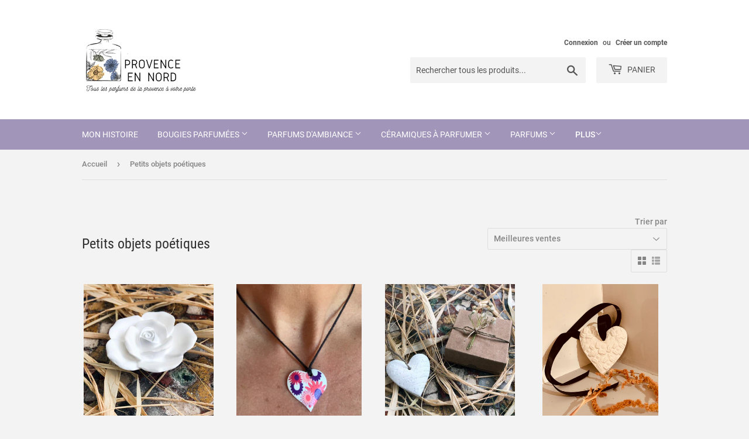

--- FILE ---
content_type: text/html; charset=utf-8
request_url: https://provence-en-nord.fr/collections/petits-objets-poetiques
body_size: 22765
content:
<!doctype html>
<html class="no-touch no-js" lang="fr">
<head>
  <script>(function(H){H.className=H.className.replace(/\bno-js\b/,'js')})(document.documentElement)</script>
  <!-- Basic page needs ================================================== -->
  <meta charset="utf-8">
  <meta http-equiv="X-UA-Compatible" content="IE=edge,chrome=1">

  
  <link rel="shortcut icon" href="//provence-en-nord.fr/cdn/shop/files/favicon_32x32.png?v=1613708429" type="image/png" />
  

  <!-- Title and description ================================================== -->
  <title>
  Petits objets poétiques &ndash; PROVENCE EN NORD
  </title>

  

  <!-- Product meta ================================================== -->
  <!-- /snippets/social-meta-tags.liquid -->




<meta property="og:site_name" content="PROVENCE EN NORD">
<meta property="og:url" content="https://provence-en-nord.fr/collections/petits-objets-poetiques">
<meta property="og:title" content="Petits objets poétiques">
<meta property="og:type" content="product.group">
<meta property="og:description" content="Provence en Nord parfume votre intérieur ! Parfums de corps ou d&#39;ambiance, bougies parfumées 100% naturelles, céramiques à parfumer. En direct de fabricants français">

<meta property="og:image" content="http://provence-en-nord.fr/cdn/shop/files/Provence_en_Nord_d1275c33-7b70-4efb-a1ac-d8984e4a97d6_1200x1200.png?v=1610376249">
<meta property="og:image:secure_url" content="https://provence-en-nord.fr/cdn/shop/files/Provence_en_Nord_d1275c33-7b70-4efb-a1ac-d8984e4a97d6_1200x1200.png?v=1610376249">


<meta name="twitter:card" content="summary_large_image">
<meta name="twitter:title" content="Petits objets poétiques">
<meta name="twitter:description" content="Provence en Nord parfume votre intérieur ! Parfums de corps ou d&#39;ambiance, bougies parfumées 100% naturelles, céramiques à parfumer. En direct de fabricants français">


  <!-- CSS3 variables ================================================== -->
  <style data-shopify>
  :root {
    --color-body-text: #858585;
    --color-body: #f3f3f3;
  }
</style>


  <!-- Helpers ================================================== -->
  <link rel="canonical" href="https://provence-en-nord.fr/collections/petits-objets-poetiques">
  <meta name="viewport" content="width=device-width,initial-scale=1">

  <!-- CSS ================================================== -->
  <link href="//provence-en-nord.fr/cdn/shop/t/5/assets/theme.scss.css?v=123246158556700466561738145894" rel="stylesheet" type="text/css" media="all" />

  <script>

    var moneyFormat = '€{{amount_with_comma_separator}}';

    var theme = {
      strings:{
        product:{
          unavailable: "Indisponible",
          will_be_in_stock_after:"Sera en stock à compter de [date]",
          only_left:"Seulement 1 restant!",
          unitPrice: "Prix unitaire",
          unitPriceSeparator: "par"
        },
        navigation:{
          more_link: "Plus"
        },
        map:{
          addressError: "Vous ne trouvez pas cette adresse",
          addressNoResults: "Aucun résultat pour cette adresse",
          addressQueryLimit: "Vous avez dépassé la limite de Google utilisation de l'API. Envisager la mise à niveau à un \u003ca href=\"https:\/\/developers.google.com\/maps\/premium\/usage-limits\"\u003erégime spécial\u003c\/a\u003e.",
          authError: "Il y avait un problème authentifier votre compte Google Maps API."
        }
      },
      settings:{
        cartType: "modal"
      }
    };theme.breadcrumbs = {
        collection: {
          title: "Petits objets poétiques",
          link: "https://provence-en-nord.fr/collections/petits-objets-poetiques"
        }
      };
      sessionStorage.setItem("breadcrumb", JSON.stringify(theme.breadcrumbs.collection));</script>

  <!-- Header hook for plugins ================================================== -->
  <script>window.performance && window.performance.mark && window.performance.mark('shopify.content_for_header.start');</script><meta id="shopify-digital-wallet" name="shopify-digital-wallet" content="/26883784885/digital_wallets/dialog">
<link rel="alternate" type="application/atom+xml" title="Feed" href="/collections/petits-objets-poetiques.atom" />
<link rel="alternate" type="application/json+oembed" href="https://provence-en-nord.fr/collections/petits-objets-poetiques.oembed">
<script async="async" src="/checkouts/internal/preloads.js?locale=fr-FR"></script>
<script id="shopify-features" type="application/json">{"accessToken":"730a0a2bc660fa25a3cfaedf6ec3bbc0","betas":["rich-media-storefront-analytics"],"domain":"provence-en-nord.fr","predictiveSearch":true,"shopId":26883784885,"locale":"fr"}</script>
<script>var Shopify = Shopify || {};
Shopify.shop = "provence-en-nord.myshopify.com";
Shopify.locale = "fr";
Shopify.currency = {"active":"EUR","rate":"1.0"};
Shopify.country = "FR";
Shopify.theme = {"name":"Supply","id":114852036789,"schema_name":"Supply","schema_version":"9.5.2","theme_store_id":679,"role":"main"};
Shopify.theme.handle = "null";
Shopify.theme.style = {"id":null,"handle":null};
Shopify.cdnHost = "provence-en-nord.fr/cdn";
Shopify.routes = Shopify.routes || {};
Shopify.routes.root = "/";</script>
<script type="module">!function(o){(o.Shopify=o.Shopify||{}).modules=!0}(window);</script>
<script>!function(o){function n(){var o=[];function n(){o.push(Array.prototype.slice.apply(arguments))}return n.q=o,n}var t=o.Shopify=o.Shopify||{};t.loadFeatures=n(),t.autoloadFeatures=n()}(window);</script>
<script id="shop-js-analytics" type="application/json">{"pageType":"collection"}</script>
<script defer="defer" async type="module" src="//provence-en-nord.fr/cdn/shopifycloud/shop-js/modules/v2/client.init-shop-cart-sync_Lpn8ZOi5.fr.esm.js"></script>
<script defer="defer" async type="module" src="//provence-en-nord.fr/cdn/shopifycloud/shop-js/modules/v2/chunk.common_X4Hu3kma.esm.js"></script>
<script defer="defer" async type="module" src="//provence-en-nord.fr/cdn/shopifycloud/shop-js/modules/v2/chunk.modal_BV0V5IrV.esm.js"></script>
<script type="module">
  await import("//provence-en-nord.fr/cdn/shopifycloud/shop-js/modules/v2/client.init-shop-cart-sync_Lpn8ZOi5.fr.esm.js");
await import("//provence-en-nord.fr/cdn/shopifycloud/shop-js/modules/v2/chunk.common_X4Hu3kma.esm.js");
await import("//provence-en-nord.fr/cdn/shopifycloud/shop-js/modules/v2/chunk.modal_BV0V5IrV.esm.js");

  window.Shopify.SignInWithShop?.initShopCartSync?.({"fedCMEnabled":true,"windoidEnabled":true});

</script>
<script>(function() {
  var isLoaded = false;
  function asyncLoad() {
    if (isLoaded) return;
    isLoaded = true;
    var urls = ["https:\/\/cookie-bar.conversionbear.com\/script?app=cookie_consent\u0026shop=provence-en-nord.myshopify.com"];
    for (var i = 0; i < urls.length; i++) {
      var s = document.createElement('script');
      s.type = 'text/javascript';
      s.async = true;
      s.src = urls[i];
      var x = document.getElementsByTagName('script')[0];
      x.parentNode.insertBefore(s, x);
    }
  };
  if(window.attachEvent) {
    window.attachEvent('onload', asyncLoad);
  } else {
    window.addEventListener('load', asyncLoad, false);
  }
})();</script>
<script id="__st">var __st={"a":26883784885,"offset":3600,"reqid":"df66aafa-8504-43be-b5f2-c4eca973a4dc-1769929772","pageurl":"provence-en-nord.fr\/collections\/petits-objets-poetiques","u":"814861353404","p":"collection","rtyp":"collection","rid":267263148213};</script>
<script>window.ShopifyPaypalV4VisibilityTracking = true;</script>
<script id="captcha-bootstrap">!function(){'use strict';const t='contact',e='account',n='new_comment',o=[[t,t],['blogs',n],['comments',n],[t,'customer']],c=[[e,'customer_login'],[e,'guest_login'],[e,'recover_customer_password'],[e,'create_customer']],r=t=>t.map((([t,e])=>`form[action*='/${t}']:not([data-nocaptcha='true']) input[name='form_type'][value='${e}']`)).join(','),a=t=>()=>t?[...document.querySelectorAll(t)].map((t=>t.form)):[];function s(){const t=[...o],e=r(t);return a(e)}const i='password',u='form_key',d=['recaptcha-v3-token','g-recaptcha-response','h-captcha-response',i],f=()=>{try{return window.sessionStorage}catch{return}},m='__shopify_v',_=t=>t.elements[u];function p(t,e,n=!1){try{const o=window.sessionStorage,c=JSON.parse(o.getItem(e)),{data:r}=function(t){const{data:e,action:n}=t;return t[m]||n?{data:e,action:n}:{data:t,action:n}}(c);for(const[e,n]of Object.entries(r))t.elements[e]&&(t.elements[e].value=n);n&&o.removeItem(e)}catch(o){console.error('form repopulation failed',{error:o})}}const l='form_type',E='cptcha';function T(t){t.dataset[E]=!0}const w=window,h=w.document,L='Shopify',v='ce_forms',y='captcha';let A=!1;((t,e)=>{const n=(g='f06e6c50-85a8-45c8-87d0-21a2b65856fe',I='https://cdn.shopify.com/shopifycloud/storefront-forms-hcaptcha/ce_storefront_forms_captcha_hcaptcha.v1.5.2.iife.js',D={infoText:'Protégé par hCaptcha',privacyText:'Confidentialité',termsText:'Conditions'},(t,e,n)=>{const o=w[L][v],c=o.bindForm;if(c)return c(t,g,e,D).then(n);var r;o.q.push([[t,g,e,D],n]),r=I,A||(h.body.append(Object.assign(h.createElement('script'),{id:'captcha-provider',async:!0,src:r})),A=!0)});var g,I,D;w[L]=w[L]||{},w[L][v]=w[L][v]||{},w[L][v].q=[],w[L][y]=w[L][y]||{},w[L][y].protect=function(t,e){n(t,void 0,e),T(t)},Object.freeze(w[L][y]),function(t,e,n,w,h,L){const[v,y,A,g]=function(t,e,n){const i=e?o:[],u=t?c:[],d=[...i,...u],f=r(d),m=r(i),_=r(d.filter((([t,e])=>n.includes(e))));return[a(f),a(m),a(_),s()]}(w,h,L),I=t=>{const e=t.target;return e instanceof HTMLFormElement?e:e&&e.form},D=t=>v().includes(t);t.addEventListener('submit',(t=>{const e=I(t);if(!e)return;const n=D(e)&&!e.dataset.hcaptchaBound&&!e.dataset.recaptchaBound,o=_(e),c=g().includes(e)&&(!o||!o.value);(n||c)&&t.preventDefault(),c&&!n&&(function(t){try{if(!f())return;!function(t){const e=f();if(!e)return;const n=_(t);if(!n)return;const o=n.value;o&&e.removeItem(o)}(t);const e=Array.from(Array(32),(()=>Math.random().toString(36)[2])).join('');!function(t,e){_(t)||t.append(Object.assign(document.createElement('input'),{type:'hidden',name:u})),t.elements[u].value=e}(t,e),function(t,e){const n=f();if(!n)return;const o=[...t.querySelectorAll(`input[type='${i}']`)].map((({name:t})=>t)),c=[...d,...o],r={};for(const[a,s]of new FormData(t).entries())c.includes(a)||(r[a]=s);n.setItem(e,JSON.stringify({[m]:1,action:t.action,data:r}))}(t,e)}catch(e){console.error('failed to persist form',e)}}(e),e.submit())}));const S=(t,e)=>{t&&!t.dataset[E]&&(n(t,e.some((e=>e===t))),T(t))};for(const o of['focusin','change'])t.addEventListener(o,(t=>{const e=I(t);D(e)&&S(e,y())}));const B=e.get('form_key'),M=e.get(l),P=B&&M;t.addEventListener('DOMContentLoaded',(()=>{const t=y();if(P)for(const e of t)e.elements[l].value===M&&p(e,B);[...new Set([...A(),...v().filter((t=>'true'===t.dataset.shopifyCaptcha))])].forEach((e=>S(e,t)))}))}(h,new URLSearchParams(w.location.search),n,t,e,['guest_login'])})(!0,!1)}();</script>
<script integrity="sha256-4kQ18oKyAcykRKYeNunJcIwy7WH5gtpwJnB7kiuLZ1E=" data-source-attribution="shopify.loadfeatures" defer="defer" src="//provence-en-nord.fr/cdn/shopifycloud/storefront/assets/storefront/load_feature-a0a9edcb.js" crossorigin="anonymous"></script>
<script data-source-attribution="shopify.dynamic_checkout.dynamic.init">var Shopify=Shopify||{};Shopify.PaymentButton=Shopify.PaymentButton||{isStorefrontPortableWallets:!0,init:function(){window.Shopify.PaymentButton.init=function(){};var t=document.createElement("script");t.src="https://provence-en-nord.fr/cdn/shopifycloud/portable-wallets/latest/portable-wallets.fr.js",t.type="module",document.head.appendChild(t)}};
</script>
<script data-source-attribution="shopify.dynamic_checkout.buyer_consent">
  function portableWalletsHideBuyerConsent(e){var t=document.getElementById("shopify-buyer-consent"),n=document.getElementById("shopify-subscription-policy-button");t&&n&&(t.classList.add("hidden"),t.setAttribute("aria-hidden","true"),n.removeEventListener("click",e))}function portableWalletsShowBuyerConsent(e){var t=document.getElementById("shopify-buyer-consent"),n=document.getElementById("shopify-subscription-policy-button");t&&n&&(t.classList.remove("hidden"),t.removeAttribute("aria-hidden"),n.addEventListener("click",e))}window.Shopify?.PaymentButton&&(window.Shopify.PaymentButton.hideBuyerConsent=portableWalletsHideBuyerConsent,window.Shopify.PaymentButton.showBuyerConsent=portableWalletsShowBuyerConsent);
</script>
<script data-source-attribution="shopify.dynamic_checkout.cart.bootstrap">document.addEventListener("DOMContentLoaded",(function(){function t(){return document.querySelector("shopify-accelerated-checkout-cart, shopify-accelerated-checkout")}if(t())Shopify.PaymentButton.init();else{new MutationObserver((function(e,n){t()&&(Shopify.PaymentButton.init(),n.disconnect())})).observe(document.body,{childList:!0,subtree:!0})}}));
</script>
<link id="shopify-accelerated-checkout-styles" rel="stylesheet" media="screen" href="https://provence-en-nord.fr/cdn/shopifycloud/portable-wallets/latest/accelerated-checkout-backwards-compat.css" crossorigin="anonymous">
<style id="shopify-accelerated-checkout-cart">
        #shopify-buyer-consent {
  margin-top: 1em;
  display: inline-block;
  width: 100%;
}

#shopify-buyer-consent.hidden {
  display: none;
}

#shopify-subscription-policy-button {
  background: none;
  border: none;
  padding: 0;
  text-decoration: underline;
  font-size: inherit;
  cursor: pointer;
}

#shopify-subscription-policy-button::before {
  box-shadow: none;
}

      </style>

<script>window.performance && window.performance.mark && window.performance.mark('shopify.content_for_header.end');</script>

  
  

  <script src="//provence-en-nord.fr/cdn/shop/t/5/assets/jquery-2.2.3.min.js?v=58211863146907186831603657367" type="text/javascript"></script>

  <script src="//provence-en-nord.fr/cdn/shop/t/5/assets/lazysizes.min.js?v=8147953233334221341603657367" async="async"></script>
  <script src="//provence-en-nord.fr/cdn/shop/t/5/assets/vendor.js?v=106177282645720727331603657369" defer="defer"></script>
  <script src="//provence-en-nord.fr/cdn/shop/t/5/assets/theme.js?v=127913918667189367001618581889" defer="defer"></script>


<link href="https://monorail-edge.shopifysvc.com" rel="dns-prefetch">
<script>(function(){if ("sendBeacon" in navigator && "performance" in window) {try {var session_token_from_headers = performance.getEntriesByType('navigation')[0].serverTiming.find(x => x.name == '_s').description;} catch {var session_token_from_headers = undefined;}var session_cookie_matches = document.cookie.match(/_shopify_s=([^;]*)/);var session_token_from_cookie = session_cookie_matches && session_cookie_matches.length === 2 ? session_cookie_matches[1] : "";var session_token = session_token_from_headers || session_token_from_cookie || "";function handle_abandonment_event(e) {var entries = performance.getEntries().filter(function(entry) {return /monorail-edge.shopifysvc.com/.test(entry.name);});if (!window.abandonment_tracked && entries.length === 0) {window.abandonment_tracked = true;var currentMs = Date.now();var navigation_start = performance.timing.navigationStart;var payload = {shop_id: 26883784885,url: window.location.href,navigation_start,duration: currentMs - navigation_start,session_token,page_type: "collection"};window.navigator.sendBeacon("https://monorail-edge.shopifysvc.com/v1/produce", JSON.stringify({schema_id: "online_store_buyer_site_abandonment/1.1",payload: payload,metadata: {event_created_at_ms: currentMs,event_sent_at_ms: currentMs}}));}}window.addEventListener('pagehide', handle_abandonment_event);}}());</script>
<script id="web-pixels-manager-setup">(function e(e,d,r,n,o){if(void 0===o&&(o={}),!Boolean(null===(a=null===(i=window.Shopify)||void 0===i?void 0:i.analytics)||void 0===a?void 0:a.replayQueue)){var i,a;window.Shopify=window.Shopify||{};var t=window.Shopify;t.analytics=t.analytics||{};var s=t.analytics;s.replayQueue=[],s.publish=function(e,d,r){return s.replayQueue.push([e,d,r]),!0};try{self.performance.mark("wpm:start")}catch(e){}var l=function(){var e={modern:/Edge?\/(1{2}[4-9]|1[2-9]\d|[2-9]\d{2}|\d{4,})\.\d+(\.\d+|)|Firefox\/(1{2}[4-9]|1[2-9]\d|[2-9]\d{2}|\d{4,})\.\d+(\.\d+|)|Chrom(ium|e)\/(9{2}|\d{3,})\.\d+(\.\d+|)|(Maci|X1{2}).+ Version\/(15\.\d+|(1[6-9]|[2-9]\d|\d{3,})\.\d+)([,.]\d+|)( \(\w+\)|)( Mobile\/\w+|) Safari\/|Chrome.+OPR\/(9{2}|\d{3,})\.\d+\.\d+|(CPU[ +]OS|iPhone[ +]OS|CPU[ +]iPhone|CPU IPhone OS|CPU iPad OS)[ +]+(15[._]\d+|(1[6-9]|[2-9]\d|\d{3,})[._]\d+)([._]\d+|)|Android:?[ /-](13[3-9]|1[4-9]\d|[2-9]\d{2}|\d{4,})(\.\d+|)(\.\d+|)|Android.+Firefox\/(13[5-9]|1[4-9]\d|[2-9]\d{2}|\d{4,})\.\d+(\.\d+|)|Android.+Chrom(ium|e)\/(13[3-9]|1[4-9]\d|[2-9]\d{2}|\d{4,})\.\d+(\.\d+|)|SamsungBrowser\/([2-9]\d|\d{3,})\.\d+/,legacy:/Edge?\/(1[6-9]|[2-9]\d|\d{3,})\.\d+(\.\d+|)|Firefox\/(5[4-9]|[6-9]\d|\d{3,})\.\d+(\.\d+|)|Chrom(ium|e)\/(5[1-9]|[6-9]\d|\d{3,})\.\d+(\.\d+|)([\d.]+$|.*Safari\/(?![\d.]+ Edge\/[\d.]+$))|(Maci|X1{2}).+ Version\/(10\.\d+|(1[1-9]|[2-9]\d|\d{3,})\.\d+)([,.]\d+|)( \(\w+\)|)( Mobile\/\w+|) Safari\/|Chrome.+OPR\/(3[89]|[4-9]\d|\d{3,})\.\d+\.\d+|(CPU[ +]OS|iPhone[ +]OS|CPU[ +]iPhone|CPU IPhone OS|CPU iPad OS)[ +]+(10[._]\d+|(1[1-9]|[2-9]\d|\d{3,})[._]\d+)([._]\d+|)|Android:?[ /-](13[3-9]|1[4-9]\d|[2-9]\d{2}|\d{4,})(\.\d+|)(\.\d+|)|Mobile Safari.+OPR\/([89]\d|\d{3,})\.\d+\.\d+|Android.+Firefox\/(13[5-9]|1[4-9]\d|[2-9]\d{2}|\d{4,})\.\d+(\.\d+|)|Android.+Chrom(ium|e)\/(13[3-9]|1[4-9]\d|[2-9]\d{2}|\d{4,})\.\d+(\.\d+|)|Android.+(UC? ?Browser|UCWEB|U3)[ /]?(15\.([5-9]|\d{2,})|(1[6-9]|[2-9]\d|\d{3,})\.\d+)\.\d+|SamsungBrowser\/(5\.\d+|([6-9]|\d{2,})\.\d+)|Android.+MQ{2}Browser\/(14(\.(9|\d{2,})|)|(1[5-9]|[2-9]\d|\d{3,})(\.\d+|))(\.\d+|)|K[Aa][Ii]OS\/(3\.\d+|([4-9]|\d{2,})\.\d+)(\.\d+|)/},d=e.modern,r=e.legacy,n=navigator.userAgent;return n.match(d)?"modern":n.match(r)?"legacy":"unknown"}(),u="modern"===l?"modern":"legacy",c=(null!=n?n:{modern:"",legacy:""})[u],f=function(e){return[e.baseUrl,"/wpm","/b",e.hashVersion,"modern"===e.buildTarget?"m":"l",".js"].join("")}({baseUrl:d,hashVersion:r,buildTarget:u}),m=function(e){var d=e.version,r=e.bundleTarget,n=e.surface,o=e.pageUrl,i=e.monorailEndpoint;return{emit:function(e){var a=e.status,t=e.errorMsg,s=(new Date).getTime(),l=JSON.stringify({metadata:{event_sent_at_ms:s},events:[{schema_id:"web_pixels_manager_load/3.1",payload:{version:d,bundle_target:r,page_url:o,status:a,surface:n,error_msg:t},metadata:{event_created_at_ms:s}}]});if(!i)return console&&console.warn&&console.warn("[Web Pixels Manager] No Monorail endpoint provided, skipping logging."),!1;try{return self.navigator.sendBeacon.bind(self.navigator)(i,l)}catch(e){}var u=new XMLHttpRequest;try{return u.open("POST",i,!0),u.setRequestHeader("Content-Type","text/plain"),u.send(l),!0}catch(e){return console&&console.warn&&console.warn("[Web Pixels Manager] Got an unhandled error while logging to Monorail."),!1}}}}({version:r,bundleTarget:l,surface:e.surface,pageUrl:self.location.href,monorailEndpoint:e.monorailEndpoint});try{o.browserTarget=l,function(e){var d=e.src,r=e.async,n=void 0===r||r,o=e.onload,i=e.onerror,a=e.sri,t=e.scriptDataAttributes,s=void 0===t?{}:t,l=document.createElement("script"),u=document.querySelector("head"),c=document.querySelector("body");if(l.async=n,l.src=d,a&&(l.integrity=a,l.crossOrigin="anonymous"),s)for(var f in s)if(Object.prototype.hasOwnProperty.call(s,f))try{l.dataset[f]=s[f]}catch(e){}if(o&&l.addEventListener("load",o),i&&l.addEventListener("error",i),u)u.appendChild(l);else{if(!c)throw new Error("Did not find a head or body element to append the script");c.appendChild(l)}}({src:f,async:!0,onload:function(){if(!function(){var e,d;return Boolean(null===(d=null===(e=window.Shopify)||void 0===e?void 0:e.analytics)||void 0===d?void 0:d.initialized)}()){var d=window.webPixelsManager.init(e)||void 0;if(d){var r=window.Shopify.analytics;r.replayQueue.forEach((function(e){var r=e[0],n=e[1],o=e[2];d.publishCustomEvent(r,n,o)})),r.replayQueue=[],r.publish=d.publishCustomEvent,r.visitor=d.visitor,r.initialized=!0}}},onerror:function(){return m.emit({status:"failed",errorMsg:"".concat(f," has failed to load")})},sri:function(e){var d=/^sha384-[A-Za-z0-9+/=]+$/;return"string"==typeof e&&d.test(e)}(c)?c:"",scriptDataAttributes:o}),m.emit({status:"loading"})}catch(e){m.emit({status:"failed",errorMsg:(null==e?void 0:e.message)||"Unknown error"})}}})({shopId: 26883784885,storefrontBaseUrl: "https://provence-en-nord.fr",extensionsBaseUrl: "https://extensions.shopifycdn.com/cdn/shopifycloud/web-pixels-manager",monorailEndpoint: "https://monorail-edge.shopifysvc.com/unstable/produce_batch",surface: "storefront-renderer",enabledBetaFlags: ["2dca8a86"],webPixelsConfigList: [{"id":"171114821","eventPayloadVersion":"v1","runtimeContext":"LAX","scriptVersion":"1","type":"CUSTOM","privacyPurposes":["ANALYTICS"],"name":"Google Analytics tag (migrated)"},{"id":"shopify-app-pixel","configuration":"{}","eventPayloadVersion":"v1","runtimeContext":"STRICT","scriptVersion":"0450","apiClientId":"shopify-pixel","type":"APP","privacyPurposes":["ANALYTICS","MARKETING"]},{"id":"shopify-custom-pixel","eventPayloadVersion":"v1","runtimeContext":"LAX","scriptVersion":"0450","apiClientId":"shopify-pixel","type":"CUSTOM","privacyPurposes":["ANALYTICS","MARKETING"]}],isMerchantRequest: false,initData: {"shop":{"name":"PROVENCE EN NORD","paymentSettings":{"currencyCode":"EUR"},"myshopifyDomain":"provence-en-nord.myshopify.com","countryCode":"FR","storefrontUrl":"https:\/\/provence-en-nord.fr"},"customer":null,"cart":null,"checkout":null,"productVariants":[],"purchasingCompany":null},},"https://provence-en-nord.fr/cdn","1d2a099fw23dfb22ep557258f5m7a2edbae",{"modern":"","legacy":""},{"shopId":"26883784885","storefrontBaseUrl":"https:\/\/provence-en-nord.fr","extensionBaseUrl":"https:\/\/extensions.shopifycdn.com\/cdn\/shopifycloud\/web-pixels-manager","surface":"storefront-renderer","enabledBetaFlags":"[\"2dca8a86\"]","isMerchantRequest":"false","hashVersion":"1d2a099fw23dfb22ep557258f5m7a2edbae","publish":"custom","events":"[[\"page_viewed\",{}],[\"collection_viewed\",{\"collection\":{\"id\":\"267263148213\",\"title\":\"Petits objets poétiques\",\"productVariants\":[{\"price\":{\"amount\":9.9,\"currencyCode\":\"EUR\"},\"product\":{\"title\":\"Rose\",\"vendor\":\"PROVENCE EN NORD\",\"id\":\"6732870287541\",\"untranslatedTitle\":\"Rose\",\"url\":\"\/products\/rose\",\"type\":\"\"},\"id\":\"40022951461045\",\"image\":{\"src\":\"\/\/provence-en-nord.fr\/cdn\/shop\/products\/Captured_ecran2021-05-15a09.39.18.png?v=1621065018\"},\"sku\":\"\",\"title\":\"Default Title\",\"untranslatedTitle\":\"Default Title\"},{\"price\":{\"amount\":8.0,\"currencyCode\":\"EUR\"},\"product\":{\"title\":\"Coeur parfumable coloré\",\"vendor\":\"PROVENCE EN NORD\",\"id\":\"6759697121461\",\"untranslatedTitle\":\"Coeur parfumable coloré\",\"url\":\"\/products\/coeur-parfumable-colore\",\"type\":\"\"},\"id\":\"40143437693109\",\"image\":{\"src\":\"\/\/provence-en-nord.fr\/cdn\/shop\/products\/Captured_ecran2021-06-01a16.51.33.png?v=1622559300\"},\"sku\":\"\",\"title\":\"Default Title\",\"untranslatedTitle\":\"Default Title\"},{\"price\":{\"amount\":6.9,\"currencyCode\":\"EUR\"},\"product\":{\"title\":\"Baby coeur\",\"vendor\":\"PROVENCE EN NORD\",\"id\":\"6732869435573\",\"untranslatedTitle\":\"Baby coeur\",\"url\":\"\/products\/baby-coeur\",\"type\":\"\"},\"id\":\"40022947168437\",\"image\":{\"src\":\"\/\/provence-en-nord.fr\/cdn\/shop\/products\/Captured_ecran2021-05-15a09.40.10.png?v=1621064773\"},\"sku\":\"\",\"title\":\"Default Title\",\"untranslatedTitle\":\"Default Title\"},{\"price\":{\"amount\":10.0,\"currencyCode\":\"EUR\"},\"product\":{\"title\":\"Big coeur\",\"vendor\":\"PROVENCE EN NORD\",\"id\":\"7088247439541\",\"untranslatedTitle\":\"Big coeur\",\"url\":\"\/products\/big-coeur-1\",\"type\":\"\"},\"id\":\"41378974597301\",\"image\":{\"src\":\"\/\/provence-en-nord.fr\/cdn\/shop\/products\/Captured_ecran2021-11-25a17.50.48.png?v=1637859106\"},\"sku\":\"\",\"title\":\"Default Title\",\"untranslatedTitle\":\"Default Title\"},{\"price\":{\"amount\":11.9,\"currencyCode\":\"EUR\"},\"product\":{\"title\":\"Colombe\",\"vendor\":\"PROVENCE EN NORD\",\"id\":\"6733647413429\",\"untranslatedTitle\":\"Colombe\",\"url\":\"\/products\/colombe\",\"type\":\"\"},\"id\":\"40027705606325\",\"image\":{\"src\":\"\/\/provence-en-nord.fr\/cdn\/shop\/products\/Captured_ecran2021-05-16a19.14.16.png?v=1621187697\"},\"sku\":\"\",\"title\":\"Default Title\",\"untranslatedTitle\":\"Default Title\"},{\"price\":{\"amount\":5.0,\"currencyCode\":\"EUR\"},\"product\":{\"title\":\"Macarons parfumables (vendus par 6)\",\"vendor\":\"PROVENCE EN NORD\",\"id\":\"7176007909557\",\"untranslatedTitle\":\"Macarons parfumables (vendus par 6)\",\"url\":\"\/products\/macarons-parfumables-vendus-par-5\",\"type\":\"\"},\"id\":\"41705368486069\",\"image\":{\"src\":\"\/\/provence-en-nord.fr\/cdn\/shop\/products\/macarons.heic?v=1646218782\"},\"sku\":\"\",\"title\":\"Default Title\",\"untranslatedTitle\":\"Default Title\"},{\"price\":{\"amount\":12.0,\"currencyCode\":\"EUR\"},\"product\":{\"title\":\"Jeune fille aux yeux bandés\",\"vendor\":\"PROVENCE EN NORD\",\"id\":\"7175939358901\",\"untranslatedTitle\":\"Jeune fille aux yeux bandés\",\"url\":\"\/products\/jeune-fille-aux-yeux-bandes\",\"type\":\"\"},\"id\":\"41705160179893\",\"image\":{\"src\":\"\/\/provence-en-nord.fr\/cdn\/shop\/products\/jeunefilleauxyeuxbandes.heic?v=1646216046\"},\"sku\":\"\",\"title\":\"Default Title\",\"untranslatedTitle\":\"Default Title\"},{\"price\":{\"amount\":8.0,\"currencyCode\":\"EUR\"},\"product\":{\"title\":\"Coeur parfumable doré\",\"vendor\":\"PROVENCE EN NORD\",\"id\":\"6759697580213\",\"untranslatedTitle\":\"Coeur parfumable doré\",\"url\":\"\/products\/coeur-parfumable-dore\",\"type\":\"\"},\"id\":\"40143439200437\",\"image\":{\"src\":\"\/\/provence-en-nord.fr\/cdn\/shop\/products\/Captured_ecran2021-06-01a16.51.55.png?v=1622559374\"},\"sku\":\"\",\"title\":\"Default Title\",\"untranslatedTitle\":\"Default Title\"},{\"price\":{\"amount\":8.0,\"currencyCode\":\"EUR\"},\"product\":{\"title\":\"Coeur parfumable blanc en chaîne\",\"vendor\":\"PROVENCE EN NORD\",\"id\":\"6759696335029\",\"untranslatedTitle\":\"Coeur parfumable blanc en chaîne\",\"url\":\"\/products\/coeur-parfumable-blanc-en-chaine\",\"type\":\"\"},\"id\":\"40143434940597\",\"image\":{\"src\":\"\/\/provence-en-nord.fr\/cdn\/shop\/products\/Captured_ecran2021-06-01a16.50.41.png?v=1622559178\"},\"sku\":\"\",\"title\":\"Default Title\",\"untranslatedTitle\":\"Default Title\"},{\"price\":{\"amount\":14.9,\"currencyCode\":\"EUR\"},\"product\":{\"title\":\"Ballerines\",\"vendor\":\"PROVENCE EN NORD\",\"id\":\"6733651148981\",\"untranslatedTitle\":\"Ballerines\",\"url\":\"\/products\/ballerines\",\"type\":\"\"},\"id\":\"40027721695413\",\"image\":{\"src\":\"\/\/provence-en-nord.fr\/cdn\/shop\/products\/Captured_ecran2021-05-16a19.13.39.png?v=1621188122\"},\"sku\":\"\",\"title\":\"Default Title\",\"untranslatedTitle\":\"Default Title\"},{\"price\":{\"amount\":11.9,\"currencyCode\":\"EUR\"},\"product\":{\"title\":\"Robe\",\"vendor\":\"PROVENCE EN NORD\",\"id\":\"6733636239541\",\"untranslatedTitle\":\"Robe\",\"url\":\"\/products\/robe\",\"type\":\"\"},\"id\":\"40027541373109\",\"image\":{\"src\":\"\/\/provence-en-nord.fr\/cdn\/shop\/products\/Captured_ecran2021-05-16a19.12.59.png?v=1621185867\"},\"sku\":\"\",\"title\":\"Default Title\",\"untranslatedTitle\":\"Default Title\"},{\"price\":{\"amount\":9.9,\"currencyCode\":\"EUR\"},\"product\":{\"title\":\"Légèreté\",\"vendor\":\"PROVENCE EN NORD\",\"id\":\"6733537607861\",\"untranslatedTitle\":\"Légèreté\",\"url\":\"\/products\/legerete\",\"type\":\"\"},\"id\":\"40026617774261\",\"image\":{\"src\":\"\/\/provence-en-nord.fr\/cdn\/shop\/products\/Captured_ecran2021-05-16a12.29.03.png?v=1621161047\"},\"sku\":\"\",\"title\":\"Default Title\",\"untranslatedTitle\":\"Default Title\"}]}}]]"});</script><script>
  window.ShopifyAnalytics = window.ShopifyAnalytics || {};
  window.ShopifyAnalytics.meta = window.ShopifyAnalytics.meta || {};
  window.ShopifyAnalytics.meta.currency = 'EUR';
  var meta = {"products":[{"id":6732870287541,"gid":"gid:\/\/shopify\/Product\/6732870287541","vendor":"PROVENCE EN NORD","type":"","handle":"rose","variants":[{"id":40022951461045,"price":990,"name":"Rose","public_title":null,"sku":""}],"remote":false},{"id":6759697121461,"gid":"gid:\/\/shopify\/Product\/6759697121461","vendor":"PROVENCE EN NORD","type":"","handle":"coeur-parfumable-colore","variants":[{"id":40143437693109,"price":800,"name":"Coeur parfumable coloré","public_title":null,"sku":""}],"remote":false},{"id":6732869435573,"gid":"gid:\/\/shopify\/Product\/6732869435573","vendor":"PROVENCE EN NORD","type":"","handle":"baby-coeur","variants":[{"id":40022947168437,"price":690,"name":"Baby coeur","public_title":null,"sku":""}],"remote":false},{"id":7088247439541,"gid":"gid:\/\/shopify\/Product\/7088247439541","vendor":"PROVENCE EN NORD","type":"","handle":"big-coeur-1","variants":[{"id":41378974597301,"price":1000,"name":"Big coeur","public_title":null,"sku":""}],"remote":false},{"id":6733647413429,"gid":"gid:\/\/shopify\/Product\/6733647413429","vendor":"PROVENCE EN NORD","type":"","handle":"colombe","variants":[{"id":40027705606325,"price":1190,"name":"Colombe","public_title":null,"sku":""}],"remote":false},{"id":7176007909557,"gid":"gid:\/\/shopify\/Product\/7176007909557","vendor":"PROVENCE EN NORD","type":"","handle":"macarons-parfumables-vendus-par-5","variants":[{"id":41705368486069,"price":500,"name":"Macarons parfumables (vendus par 6)","public_title":null,"sku":""}],"remote":false},{"id":7175939358901,"gid":"gid:\/\/shopify\/Product\/7175939358901","vendor":"PROVENCE EN NORD","type":"","handle":"jeune-fille-aux-yeux-bandes","variants":[{"id":41705160179893,"price":1200,"name":"Jeune fille aux yeux bandés","public_title":null,"sku":""}],"remote":false},{"id":6759697580213,"gid":"gid:\/\/shopify\/Product\/6759697580213","vendor":"PROVENCE EN NORD","type":"","handle":"coeur-parfumable-dore","variants":[{"id":40143439200437,"price":800,"name":"Coeur parfumable doré","public_title":null,"sku":""}],"remote":false},{"id":6759696335029,"gid":"gid:\/\/shopify\/Product\/6759696335029","vendor":"PROVENCE EN NORD","type":"","handle":"coeur-parfumable-blanc-en-chaine","variants":[{"id":40143434940597,"price":800,"name":"Coeur parfumable blanc en chaîne","public_title":null,"sku":""}],"remote":false},{"id":6733651148981,"gid":"gid:\/\/shopify\/Product\/6733651148981","vendor":"PROVENCE EN NORD","type":"","handle":"ballerines","variants":[{"id":40027721695413,"price":1490,"name":"Ballerines","public_title":null,"sku":""}],"remote":false},{"id":6733636239541,"gid":"gid:\/\/shopify\/Product\/6733636239541","vendor":"PROVENCE EN NORD","type":"","handle":"robe","variants":[{"id":40027541373109,"price":1190,"name":"Robe","public_title":null,"sku":""}],"remote":false},{"id":6733537607861,"gid":"gid:\/\/shopify\/Product\/6733537607861","vendor":"PROVENCE EN NORD","type":"","handle":"legerete","variants":[{"id":40026617774261,"price":990,"name":"Légèreté","public_title":null,"sku":""}],"remote":false}],"page":{"pageType":"collection","resourceType":"collection","resourceId":267263148213,"requestId":"df66aafa-8504-43be-b5f2-c4eca973a4dc-1769929772"}};
  for (var attr in meta) {
    window.ShopifyAnalytics.meta[attr] = meta[attr];
  }
</script>
<script class="analytics">
  (function () {
    var customDocumentWrite = function(content) {
      var jquery = null;

      if (window.jQuery) {
        jquery = window.jQuery;
      } else if (window.Checkout && window.Checkout.$) {
        jquery = window.Checkout.$;
      }

      if (jquery) {
        jquery('body').append(content);
      }
    };

    var hasLoggedConversion = function(token) {
      if (token) {
        return document.cookie.indexOf('loggedConversion=' + token) !== -1;
      }
      return false;
    }

    var setCookieIfConversion = function(token) {
      if (token) {
        var twoMonthsFromNow = new Date(Date.now());
        twoMonthsFromNow.setMonth(twoMonthsFromNow.getMonth() + 2);

        document.cookie = 'loggedConversion=' + token + '; expires=' + twoMonthsFromNow;
      }
    }

    var trekkie = window.ShopifyAnalytics.lib = window.trekkie = window.trekkie || [];
    if (trekkie.integrations) {
      return;
    }
    trekkie.methods = [
      'identify',
      'page',
      'ready',
      'track',
      'trackForm',
      'trackLink'
    ];
    trekkie.factory = function(method) {
      return function() {
        var args = Array.prototype.slice.call(arguments);
        args.unshift(method);
        trekkie.push(args);
        return trekkie;
      };
    };
    for (var i = 0; i < trekkie.methods.length; i++) {
      var key = trekkie.methods[i];
      trekkie[key] = trekkie.factory(key);
    }
    trekkie.load = function(config) {
      trekkie.config = config || {};
      trekkie.config.initialDocumentCookie = document.cookie;
      var first = document.getElementsByTagName('script')[0];
      var script = document.createElement('script');
      script.type = 'text/javascript';
      script.onerror = function(e) {
        var scriptFallback = document.createElement('script');
        scriptFallback.type = 'text/javascript';
        scriptFallback.onerror = function(error) {
                var Monorail = {
      produce: function produce(monorailDomain, schemaId, payload) {
        var currentMs = new Date().getTime();
        var event = {
          schema_id: schemaId,
          payload: payload,
          metadata: {
            event_created_at_ms: currentMs,
            event_sent_at_ms: currentMs
          }
        };
        return Monorail.sendRequest("https://" + monorailDomain + "/v1/produce", JSON.stringify(event));
      },
      sendRequest: function sendRequest(endpointUrl, payload) {
        // Try the sendBeacon API
        if (window && window.navigator && typeof window.navigator.sendBeacon === 'function' && typeof window.Blob === 'function' && !Monorail.isIos12()) {
          var blobData = new window.Blob([payload], {
            type: 'text/plain'
          });

          if (window.navigator.sendBeacon(endpointUrl, blobData)) {
            return true;
          } // sendBeacon was not successful

        } // XHR beacon

        var xhr = new XMLHttpRequest();

        try {
          xhr.open('POST', endpointUrl);
          xhr.setRequestHeader('Content-Type', 'text/plain');
          xhr.send(payload);
        } catch (e) {
          console.log(e);
        }

        return false;
      },
      isIos12: function isIos12() {
        return window.navigator.userAgent.lastIndexOf('iPhone; CPU iPhone OS 12_') !== -1 || window.navigator.userAgent.lastIndexOf('iPad; CPU OS 12_') !== -1;
      }
    };
    Monorail.produce('monorail-edge.shopifysvc.com',
      'trekkie_storefront_load_errors/1.1',
      {shop_id: 26883784885,
      theme_id: 114852036789,
      app_name: "storefront",
      context_url: window.location.href,
      source_url: "//provence-en-nord.fr/cdn/s/trekkie.storefront.c59ea00e0474b293ae6629561379568a2d7c4bba.min.js"});

        };
        scriptFallback.async = true;
        scriptFallback.src = '//provence-en-nord.fr/cdn/s/trekkie.storefront.c59ea00e0474b293ae6629561379568a2d7c4bba.min.js';
        first.parentNode.insertBefore(scriptFallback, first);
      };
      script.async = true;
      script.src = '//provence-en-nord.fr/cdn/s/trekkie.storefront.c59ea00e0474b293ae6629561379568a2d7c4bba.min.js';
      first.parentNode.insertBefore(script, first);
    };
    trekkie.load(
      {"Trekkie":{"appName":"storefront","development":false,"defaultAttributes":{"shopId":26883784885,"isMerchantRequest":null,"themeId":114852036789,"themeCityHash":"14677634016155410854","contentLanguage":"fr","currency":"EUR","eventMetadataId":"3877d4bb-e491-4b0e-92bf-37adf4ac6af3"},"isServerSideCookieWritingEnabled":true,"monorailRegion":"shop_domain","enabledBetaFlags":["65f19447","b5387b81"]},"Session Attribution":{},"S2S":{"facebookCapiEnabled":false,"source":"trekkie-storefront-renderer","apiClientId":580111}}
    );

    var loaded = false;
    trekkie.ready(function() {
      if (loaded) return;
      loaded = true;

      window.ShopifyAnalytics.lib = window.trekkie;

      var originalDocumentWrite = document.write;
      document.write = customDocumentWrite;
      try { window.ShopifyAnalytics.merchantGoogleAnalytics.call(this); } catch(error) {};
      document.write = originalDocumentWrite;

      window.ShopifyAnalytics.lib.page(null,{"pageType":"collection","resourceType":"collection","resourceId":267263148213,"requestId":"df66aafa-8504-43be-b5f2-c4eca973a4dc-1769929772","shopifyEmitted":true});

      var match = window.location.pathname.match(/checkouts\/(.+)\/(thank_you|post_purchase)/)
      var token = match? match[1]: undefined;
      if (!hasLoggedConversion(token)) {
        setCookieIfConversion(token);
        window.ShopifyAnalytics.lib.track("Viewed Product Category",{"currency":"EUR","category":"Collection: petits-objets-poetiques","collectionName":"petits-objets-poetiques","collectionId":267263148213,"nonInteraction":true},undefined,undefined,{"shopifyEmitted":true});
      }
    });


        var eventsListenerScript = document.createElement('script');
        eventsListenerScript.async = true;
        eventsListenerScript.src = "//provence-en-nord.fr/cdn/shopifycloud/storefront/assets/shop_events_listener-3da45d37.js";
        document.getElementsByTagName('head')[0].appendChild(eventsListenerScript);

})();</script>
  <script>
  if (!window.ga || (window.ga && typeof window.ga !== 'function')) {
    window.ga = function ga() {
      (window.ga.q = window.ga.q || []).push(arguments);
      if (window.Shopify && window.Shopify.analytics && typeof window.Shopify.analytics.publish === 'function') {
        window.Shopify.analytics.publish("ga_stub_called", {}, {sendTo: "google_osp_migration"});
      }
      console.error("Shopify's Google Analytics stub called with:", Array.from(arguments), "\nSee https://help.shopify.com/manual/promoting-marketing/pixels/pixel-migration#google for more information.");
    };
    if (window.Shopify && window.Shopify.analytics && typeof window.Shopify.analytics.publish === 'function') {
      window.Shopify.analytics.publish("ga_stub_initialized", {}, {sendTo: "google_osp_migration"});
    }
  }
</script>
<script
  defer
  src="https://provence-en-nord.fr/cdn/shopifycloud/perf-kit/shopify-perf-kit-3.1.0.min.js"
  data-application="storefront-renderer"
  data-shop-id="26883784885"
  data-render-region="gcp-us-east1"
  data-page-type="collection"
  data-theme-instance-id="114852036789"
  data-theme-name="Supply"
  data-theme-version="9.5.2"
  data-monorail-region="shop_domain"
  data-resource-timing-sampling-rate="10"
  data-shs="true"
  data-shs-beacon="true"
  data-shs-export-with-fetch="true"
  data-shs-logs-sample-rate="1"
  data-shs-beacon-endpoint="https://provence-en-nord.fr/api/collect"
></script>
</head>

<body id="petits-objets-poetiques" class="template-collection">

  <div id="shopify-section-header" class="shopify-section header-section"><header class="site-header" role="banner" data-section-id="header" data-section-type="header-section">
  <div class="wrapper">

    <div class="grid--full">
      <div class="grid-item large--one-half">
        
          <div class="h1 header-logo" itemscope itemtype="http://schema.org/Organization">
        
          
          

          <a href="/" itemprop="url">
            <div class="lazyload__image-wrapper no-js header-logo__image" style="max-width:200px;">
              <div style="padding-top:57.18562874251497%;">
                <img class="lazyload js"
                  data-src="//provence-en-nord.fr/cdn/shop/files/Logo4_{width}x.png?v=1613562920"
                  data-widths="[180, 360, 540, 720, 900, 1080, 1296, 1512, 1728, 2048]"
                  data-aspectratio="1.7486910994764397"
                  data-sizes="auto"
                  alt="PROVENCE EN NORD"
                  style="width:200px;">
              </div>
            </div>
            <noscript>
              
              <img src="//provence-en-nord.fr/cdn/shop/files/Logo4_200x.png?v=1613562920"
                srcset="//provence-en-nord.fr/cdn/shop/files/Logo4_200x.png?v=1613562920 1x, //provence-en-nord.fr/cdn/shop/files/Logo4_200x@2x.png?v=1613562920 2x"
                alt="PROVENCE EN NORD"
                itemprop="logo"
                style="max-width:200px;">
            </noscript>
          </a>
          
        
          </div>
        
      </div>

      <div class="grid-item large--one-half text-center large--text-right">
        
          <div class="site-header--text-links medium-down--hide">
            

            
              <span class="site-header--meta-links medium-down--hide">
                
                  <a href="/account/login" id="customer_login_link">Connexion</a>
                  <span class="site-header--spacer">ou</span>
                  <a href="/account/register" id="customer_register_link">Créer un compte</a>
                
              </span>
            
          </div>

          <br class="medium-down--hide">
        

        <form action="/search" method="get" class="search-bar" role="search">
  <input type="hidden" name="type" value="product">

  <input type="search" name="q" value="" placeholder="Rechercher tous les produits..." aria-label="Rechercher tous les produits...">
  <button type="submit" class="search-bar--submit icon-fallback-text">
    <span class="icon icon-search" aria-hidden="true"></span>
    <span class="fallback-text">Chercher</span>
  </button>
</form>


        <a href="/cart" class="header-cart-btn cart-toggle">
          <span class="icon icon-cart"></span>
          Panier <span class="cart-count cart-badge--desktop hidden-count">0</span>
        </a>
      </div>
    </div>

  </div>
</header>

<div id="mobileNavBar">
  <div class="display-table-cell">
    <button class="menu-toggle mobileNavBar-link" aria-controls="navBar" aria-expanded="false"><span class="icon icon-hamburger" aria-hidden="true"></span>Menu</button>
  </div>
  <div class="display-table-cell">
    <a href="/cart" class="cart-toggle mobileNavBar-link">
      <span class="icon icon-cart"></span>
      Panier <span class="cart-count hidden-count">0</span>
    </a>
  </div>
</div>

<nav class="nav-bar" id="navBar" role="navigation">
  <div class="wrapper">
    <form action="/search" method="get" class="search-bar" role="search">
  <input type="hidden" name="type" value="product">

  <input type="search" name="q" value="" placeholder="Rechercher tous les produits..." aria-label="Rechercher tous les produits...">
  <button type="submit" class="search-bar--submit icon-fallback-text">
    <span class="icon icon-search" aria-hidden="true"></span>
    <span class="fallback-text">Chercher</span>
  </button>
</form>

    <ul class="mobile-nav" id="MobileNav">
  
  <li class="large--hide">
    <a href="/">Accueil</a>
  </li>
  
  
    
      <li>
        <a
          href="/pages/mon-histoire"
          class="mobile-nav--link"
          data-meganav-type="child"
          >
            Mon histoire
        </a>
      </li>
    
  
    
      
      <li
        class="mobile-nav--has-dropdown "
        aria-haspopup="true">
        <a
          href="/collections/bougie-jarre"
          class="mobile-nav--link"
          data-meganav-type="parent"
          >
            Bougies parfumées
        </a>
        <button class="icon icon-arrow-down mobile-nav--button"
          aria-expanded="false"
          aria-label="Bougies parfumées Menu">
        </button>
        <ul
          id="MenuParent-2"
          class="mobile-nav--dropdown "
          data-meganav-dropdown>
          
            
              <li>
                <a
                  href="/collections/bougies-parfumees-jarre"
                  class="mobile-nav--link"
                  data-meganav-type="child"
                  >
                    Bougies parfumées jarre
                </a>
              </li>
            
          
            
              <li>
                <a
                  href="/collections/bougies-parfumees-petit-pot"
                  class="mobile-nav--link"
                  data-meganav-type="child"
                  >
                    Bougies parfumées petits pots
                </a>
              </li>
            
          
            
              <li>
                <a
                  href="/collections/bougies-parfumees-tasse"
                  class="mobile-nav--link"
                  data-meganav-type="child"
                  >
                    Bougies parfumées &quot;tasses&quot;
                </a>
              </li>
            
          
        </ul>
      </li>
    
  
    
      
      <li
        class="mobile-nav--has-dropdown "
        aria-haspopup="true">
        <a
          href="/collections/parfum-dambiance"
          class="mobile-nav--link"
          data-meganav-type="parent"
          >
            Parfums d&#39;ambiance 
        </a>
        <button class="icon icon-arrow-down mobile-nav--button"
          aria-expanded="false"
          aria-label="Parfums d&#39;ambiance  Menu">
        </button>
        <ul
          id="MenuParent-3"
          class="mobile-nav--dropdown mobile-nav--has-grandchildren"
          data-meganav-dropdown>
          
            
            
              <li
                class="mobile-nav--has-dropdown mobile-nav--has-dropdown-grandchild "
                aria-haspopup="true">
                <a
                  href="/collections/parfums-pour-la-maison"
                  class="mobile-nav--link"
                  data-meganav-type="parent"
                  >
                    Parfums d&#39;ambiance pour la maison
                </a>
                <button class="icon icon-arrow-down mobile-nav--button"
                  aria-expanded="false"
                  aria-label="Parfums d&#39;ambiance pour la maison Menu">
                </button>
                <ul
                  id="MenuChildren-3-1"
                  class="mobile-nav--dropdown-grandchild"
                  data-meganav-dropdown>
                  
                    <li>
                      <a
                        href="/collections/vaporisateur"
                        class="mobile-nav--link"
                        data-meganav-type="child"
                        >
                          Vaporisateur
                        </a>
                    </li>
                  
                    <li>
                      <a
                        href="/collections/diffuseur-baton-100-ml"
                        class="mobile-nav--link"
                        data-meganav-type="child"
                        >
                          Diffuseurs Bâtons
                        </a>
                    </li>
                  
                    <li>
                      <a
                        href="/products/diffuseur-electrique"
                        class="mobile-nav--link"
                        data-meganav-type="child"
                        >
                          Diffuseur électrique
                        </a>
                    </li>
                  
                    <li>
                      <a
                        href="/collections/concentre-de-parfum"
                        class="mobile-nav--link"
                        data-meganav-type="child"
                        >
                          Concentré de parfum
                        </a>
                    </li>
                  
                    <li>
                      <a
                        href="/products/diffuseur-pour-fondant"
                        class="mobile-nav--link"
                        data-meganav-type="child"
                        >
                          Diffuseur pour fondant
                        </a>
                    </li>
                  
                </ul>
              </li>
            
          
            
              <li>
                <a
                  href="/collections/parfum-voiture"
                  class="mobile-nav--link"
                  data-meganav-type="child"
                  >
                    Parfums voiture
                </a>
              </li>
            
          
        </ul>
      </li>
    
  
    
      
      <li
        class="mobile-nav--has-dropdown "
        aria-haspopup="true">
        <a
          href="/collections/ceramiques-a-parfumer"
          class="mobile-nav--link"
          data-meganav-type="parent"
          >
            Céramiques à parfumer
        </a>
        <button class="icon icon-arrow-down mobile-nav--button"
          aria-expanded="false"
          aria-label="Céramiques à parfumer Menu">
        </button>
        <ul
          id="MenuParent-4"
          class="mobile-nav--dropdown "
          data-meganav-dropdown>
          
            
              <li>
                <a
                  href="/collections/tableaux-diffuseur"
                  class="mobile-nav--link"
                  data-meganav-type="child"
                  >
                    Tableaux diffuseur
                </a>
              </li>
            
          
            
              <li class="mobile-nav--active">
                <a
                  href="/collections/petits-objets-poetiques"
                  class="mobile-nav--link"
                  data-meganav-type="child"
                  aria-current="page">
                    Petits objets poétiques
                </a>
              </li>
            
          
        </ul>
      </li>
    
  
    
      
      <li
        class="mobile-nav--has-dropdown "
        aria-haspopup="true">
        <a
          href="/collections/parfums-1"
          class="mobile-nav--link"
          data-meganav-type="parent"
          >
            Parfums
        </a>
        <button class="icon icon-arrow-down mobile-nav--button"
          aria-expanded="false"
          aria-label="Parfums Menu">
        </button>
        <ul
          id="MenuParent-5"
          class="mobile-nav--dropdown mobile-nav--has-grandchildren"
          data-meganav-dropdown>
          
            
              <li>
                <a
                  href="/products/brume-dete-vent-dazur"
                  class="mobile-nav--link"
                  data-meganav-type="child"
                  >
                    Brume d&#39;été
                </a>
              </li>
            
          
            
              <li>
                <a
                  href="/products/beurre-de-karite-parfume-vent-dazur"
                  class="mobile-nav--link"
                  data-meganav-type="child"
                  >
                    Beurre de karité
                </a>
              </li>
            
          
            
              <li>
                <a
                  href="/products/echantillon-de-10-parfums"
                  class="mobile-nav--link"
                  data-meganav-type="child"
                  >
                    Echantillon de 10 Parfums
                </a>
              </li>
            
          
            
            
              <li
                class="mobile-nav--has-dropdown mobile-nav--has-dropdown-grandchild "
                aria-haspopup="true">
                <a
                  href="/collections/parfums-femmes"
                  class="mobile-nav--link"
                  data-meganav-type="parent"
                  >
                    Parfums femme
                </a>
                <button class="icon icon-arrow-down mobile-nav--button"
                  aria-expanded="false"
                  aria-label="Parfums femme Menu">
                </button>
                <ul
                  id="MenuChildren-5-4"
                  class="mobile-nav--dropdown-grandchild"
                  data-meganav-dropdown>
                  
                    <li>
                      <a
                        href="/collections/parfums-orientaux"
                        class="mobile-nav--link"
                        data-meganav-type="child"
                        >
                          Parfums orientaux
                        </a>
                    </li>
                  
                    <li>
                      <a
                        href="/collections/parfums-chypres"
                        class="mobile-nav--link"
                        data-meganav-type="child"
                        >
                          Parfums chyprés
                        </a>
                    </li>
                  
                    <li>
                      <a
                        href="/collections/parfums-floraux"
                        class="mobile-nav--link"
                        data-meganav-type="child"
                        >
                          Parfums floraux
                        </a>
                    </li>
                  
                </ul>
              </li>
            
          
            
              <li>
                <a
                  href="/collections/parfums-originaux-femme"
                  class="mobile-nav--link"
                  data-meganav-type="child"
                  >
                    Parfums Femme Originaux
                </a>
              </li>
            
          
            
              <li>
                <a
                  href="/collections/parfums-originaux-homme"
                  class="mobile-nav--link"
                  data-meganav-type="child"
                  >
                    Parfum Homme Original
                </a>
              </li>
            
          
            
              <li>
                <a
                  href="/collections/parfums-luxueux"
                  class="mobile-nav--link"
                  data-meganav-type="child"
                  >
                    Parfums Luxueux
                </a>
              </li>
            
          
        </ul>
      </li>
    
  
    
      <li>
        <a
          href="/pages/comment-reutiliser-sa-bougie"
          class="mobile-nav--link"
          data-meganav-type="child"
          >
            Nos idées déco
        </a>
      </li>
    
  

  
    
      <li class="customer-navlink large--hide"><a href="/account/login" id="customer_login_link">Connexion</a></li>
      <li class="customer-navlink large--hide"><a href="/account/register" id="customer_register_link">Créer un compte</a></li>
    
  
</ul>

    <ul class="site-nav" id="AccessibleNav">
  
  <li class="large--hide">
    <a href="/">Accueil</a>
  </li>
  
  
    
      <li>
        <a
          href="/pages/mon-histoire"
          class="site-nav--link"
          data-meganav-type="child"
          >
            Mon histoire
        </a>
      </li>
    
  
    
      
      <li
        class="site-nav--has-dropdown "
        aria-haspopup="true">
        <a
          href="/collections/bougie-jarre"
          class="site-nav--link"
          data-meganav-type="parent"
          aria-controls="MenuParent-2"
          aria-expanded="false"
          >
            Bougies parfumées
            <span class="icon icon-arrow-down" aria-hidden="true"></span>
        </a>
        <ul
          id="MenuParent-2"
          class="site-nav--dropdown "
          data-meganav-dropdown>
          
            
              <li>
                <a
                  href="/collections/bougies-parfumees-jarre"
                  class="site-nav--link"
                  data-meganav-type="child"
                  
                  tabindex="-1">
                    Bougies parfumées jarre
                </a>
              </li>
            
          
            
              <li>
                <a
                  href="/collections/bougies-parfumees-petit-pot"
                  class="site-nav--link"
                  data-meganav-type="child"
                  
                  tabindex="-1">
                    Bougies parfumées petits pots
                </a>
              </li>
            
          
            
              <li>
                <a
                  href="/collections/bougies-parfumees-tasse"
                  class="site-nav--link"
                  data-meganav-type="child"
                  
                  tabindex="-1">
                    Bougies parfumées &quot;tasses&quot;
                </a>
              </li>
            
          
        </ul>
      </li>
    
  
    
      
      <li
        class="site-nav--has-dropdown "
        aria-haspopup="true">
        <a
          href="/collections/parfum-dambiance"
          class="site-nav--link"
          data-meganav-type="parent"
          aria-controls="MenuParent-3"
          aria-expanded="false"
          >
            Parfums d&#39;ambiance 
            <span class="icon icon-arrow-down" aria-hidden="true"></span>
        </a>
        <ul
          id="MenuParent-3"
          class="site-nav--dropdown site-nav--has-grandchildren"
          data-meganav-dropdown>
          
            
            
              <li
                class="site-nav--has-dropdown site-nav--has-dropdown-grandchild "
                aria-haspopup="true">
                <a
                  href="/collections/parfums-pour-la-maison"
                  class="site-nav--link"
                  aria-controls="MenuChildren-3-1"
                  data-meganav-type="parent"
                  
                  tabindex="-1">
                    Parfums d&#39;ambiance pour la maison
                    <span class="icon icon-arrow-down" aria-hidden="true"></span>
                </a>
                <ul
                  id="MenuChildren-3-1"
                  class="site-nav--dropdown-grandchild"
                  data-meganav-dropdown>
                  
                    <li>
                      <a
                        href="/collections/vaporisateur"
                        class="site-nav--link"
                        data-meganav-type="child"
                        
                        tabindex="-1">
                          Vaporisateur
                        </a>
                    </li>
                  
                    <li>
                      <a
                        href="/collections/diffuseur-baton-100-ml"
                        class="site-nav--link"
                        data-meganav-type="child"
                        
                        tabindex="-1">
                          Diffuseurs Bâtons
                        </a>
                    </li>
                  
                    <li>
                      <a
                        href="/products/diffuseur-electrique"
                        class="site-nav--link"
                        data-meganav-type="child"
                        
                        tabindex="-1">
                          Diffuseur électrique
                        </a>
                    </li>
                  
                    <li>
                      <a
                        href="/collections/concentre-de-parfum"
                        class="site-nav--link"
                        data-meganav-type="child"
                        
                        tabindex="-1">
                          Concentré de parfum
                        </a>
                    </li>
                  
                    <li>
                      <a
                        href="/products/diffuseur-pour-fondant"
                        class="site-nav--link"
                        data-meganav-type="child"
                        
                        tabindex="-1">
                          Diffuseur pour fondant
                        </a>
                    </li>
                  
                </ul>
              </li>
            
          
            
              <li>
                <a
                  href="/collections/parfum-voiture"
                  class="site-nav--link"
                  data-meganav-type="child"
                  
                  tabindex="-1">
                    Parfums voiture
                </a>
              </li>
            
          
        </ul>
      </li>
    
  
    
      
      <li
        class="site-nav--has-dropdown "
        aria-haspopup="true">
        <a
          href="/collections/ceramiques-a-parfumer"
          class="site-nav--link"
          data-meganav-type="parent"
          aria-controls="MenuParent-4"
          aria-expanded="false"
          >
            Céramiques à parfumer
            <span class="icon icon-arrow-down" aria-hidden="true"></span>
        </a>
        <ul
          id="MenuParent-4"
          class="site-nav--dropdown "
          data-meganav-dropdown>
          
            
              <li>
                <a
                  href="/collections/tableaux-diffuseur"
                  class="site-nav--link"
                  data-meganav-type="child"
                  
                  tabindex="-1">
                    Tableaux diffuseur
                </a>
              </li>
            
          
            
              <li class="site-nav--active">
                <a
                  href="/collections/petits-objets-poetiques"
                  class="site-nav--link"
                  data-meganav-type="child"
                  aria-current="page"
                  tabindex="-1">
                    Petits objets poétiques
                </a>
              </li>
            
          
        </ul>
      </li>
    
  
    
      
      <li
        class="site-nav--has-dropdown "
        aria-haspopup="true">
        <a
          href="/collections/parfums-1"
          class="site-nav--link"
          data-meganav-type="parent"
          aria-controls="MenuParent-5"
          aria-expanded="false"
          >
            Parfums
            <span class="icon icon-arrow-down" aria-hidden="true"></span>
        </a>
        <ul
          id="MenuParent-5"
          class="site-nav--dropdown site-nav--has-grandchildren"
          data-meganav-dropdown>
          
            
              <li>
                <a
                  href="/products/brume-dete-vent-dazur"
                  class="site-nav--link"
                  data-meganav-type="child"
                  
                  tabindex="-1">
                    Brume d&#39;été
                </a>
              </li>
            
          
            
              <li>
                <a
                  href="/products/beurre-de-karite-parfume-vent-dazur"
                  class="site-nav--link"
                  data-meganav-type="child"
                  
                  tabindex="-1">
                    Beurre de karité
                </a>
              </li>
            
          
            
              <li>
                <a
                  href="/products/echantillon-de-10-parfums"
                  class="site-nav--link"
                  data-meganav-type="child"
                  
                  tabindex="-1">
                    Echantillon de 10 Parfums
                </a>
              </li>
            
          
            
            
              <li
                class="site-nav--has-dropdown site-nav--has-dropdown-grandchild "
                aria-haspopup="true">
                <a
                  href="/collections/parfums-femmes"
                  class="site-nav--link"
                  aria-controls="MenuChildren-5-4"
                  data-meganav-type="parent"
                  
                  tabindex="-1">
                    Parfums femme
                    <span class="icon icon-arrow-down" aria-hidden="true"></span>
                </a>
                <ul
                  id="MenuChildren-5-4"
                  class="site-nav--dropdown-grandchild"
                  data-meganav-dropdown>
                  
                    <li>
                      <a
                        href="/collections/parfums-orientaux"
                        class="site-nav--link"
                        data-meganav-type="child"
                        
                        tabindex="-1">
                          Parfums orientaux
                        </a>
                    </li>
                  
                    <li>
                      <a
                        href="/collections/parfums-chypres"
                        class="site-nav--link"
                        data-meganav-type="child"
                        
                        tabindex="-1">
                          Parfums chyprés
                        </a>
                    </li>
                  
                    <li>
                      <a
                        href="/collections/parfums-floraux"
                        class="site-nav--link"
                        data-meganav-type="child"
                        
                        tabindex="-1">
                          Parfums floraux
                        </a>
                    </li>
                  
                </ul>
              </li>
            
          
            
              <li>
                <a
                  href="/collections/parfums-originaux-femme"
                  class="site-nav--link"
                  data-meganav-type="child"
                  
                  tabindex="-1">
                    Parfums Femme Originaux
                </a>
              </li>
            
          
            
              <li>
                <a
                  href="/collections/parfums-originaux-homme"
                  class="site-nav--link"
                  data-meganav-type="child"
                  
                  tabindex="-1">
                    Parfum Homme Original
                </a>
              </li>
            
          
            
              <li>
                <a
                  href="/collections/parfums-luxueux"
                  class="site-nav--link"
                  data-meganav-type="child"
                  
                  tabindex="-1">
                    Parfums Luxueux
                </a>
              </li>
            
          
        </ul>
      </li>
    
  
    
      <li>
        <a
          href="/pages/comment-reutiliser-sa-bougie"
          class="site-nav--link"
          data-meganav-type="child"
          >
            Nos idées déco
        </a>
      </li>
    
  

  
    
      <li class="customer-navlink large--hide"><a href="/account/login" id="customer_login_link">Connexion</a></li>
      <li class="customer-navlink large--hide"><a href="/account/register" id="customer_register_link">Créer un compte</a></li>
    
  
</ul>

  </div>
</nav>




</div>

  <main class="wrapper main-content" role="main">

    

<div id="shopify-section-collection-template" class="shopify-section collection-template-section">








<nav class="breadcrumb" role="navigation" aria-label="breadcrumbs">
  <a href="/" title="Revenir à la première page" id="breadcrumb-home">Accueil</a>

  

    <span class="divider" aria-hidden="true">&rsaquo;</span>

    
      <span>Petits objets poétiques</span>
    

  
</nav>

<script>
  if(sessionStorage.breadcrumb) {
    theme.breadcrumbs = {};
    theme.breadcrumbs.collection = JSON.parse(sessionStorage.breadcrumb);
    var showCollection = false;}
</script>






<div id="CollectionSection" data-section-id="collection-template" data-section-type="collection-template">
  <div class="grid grid-border">

    

    <div class="grid-item">

      
      
      <header class="section-header">
        <h1 class="section-header--title section-header--left h1">Petits objets poétiques</h1>
        <div class="section-header--right">
          <div class="form-horizontal">
  
  <label for="sortBy" class="small--hide">Trier par</label>
  <select name="sort_by" aria-describedby="a11y-refresh-page-message" id="sortBy">
    
      <option value="manual">En vedette</option>
    
      <option value="best-selling" selected="selected">Meilleures ventes</option>
    
      <option value="title-ascending">Alphabétique, de A à Z</option>
    
      <option value="title-descending">Alphabétique, de Z à A</option>
    
      <option value="price-ascending">Prix: faible à élevé</option>
    
      <option value="price-descending">Prix: élevé à faible</option>
    
      <option value="created-ascending">Date, de la plus ancienne à la plus récente</option>
    
      <option value="created-descending">Date, de la plus récente à la plus ancienne</option>
    
  </select>
</div>

<script>
  Shopify.queryParams = {};
  if (location.search.length) {
    for (var aKeyValue, i = 0, aCouples = location.search.substr(1).split('&'); i < aCouples.length; i++) {
      aKeyValue = aCouples[i].split('=');
      if (aKeyValue.length > 1) {
        Shopify.queryParams[decodeURIComponent(aKeyValue[0])] = decodeURIComponent(aKeyValue[1]);
      }
    }
  }

  $(function() {
    $('#sortBy')
      // select the current sort order
      .val('best-selling')
      .bind('change', function() {
        Shopify.queryParams.sort_by = jQuery(this).val();
        location.search = jQuery.param(Shopify.queryParams).replace(/\+/g, '%20');
      }
    );
  });
</script>

          

<div class="collection-view">
  <a title="Grid view" class="change-view collection-view--active" data-view="grid">
    <span class="icon icon-collection-view-grid"></span>
  </a>
  <a title="List view" class="change-view" data-view="list">
    <span class="icon icon-collection-view-list"></span>
  </a>
</div>

<script>
  function replaceUrlParam(url, paramName, paramValue) {
    var pattern = new RegExp('('+paramName+'=).*?(&|$)'),
        newUrl = url.replace(pattern,'$1' + paramValue + '$2');
    if ( newUrl == url ) {
      newUrl = newUrl + (newUrl.indexOf('?')>0 ? '&' : '?') + paramName + '=' + paramValue;
    }
    return newUrl;
  }

  $(function() {
    $('.change-view').on('click', function() {
      var view = $(this).data('view'),
          url = document.URL,
          hasParams = url.indexOf('?') > -1;

      if (hasParams) {
        window.location = replaceUrlParam(url, 'view', view);
      } else {
        window.location = url + '?view=' + view;
      }
    });
  });
</script>

          <button id="toggleFilters" class="btn btn--small right toggle-filters">Filtres</button>

        </div>
      </header>
      

      <div class="grid-uniform">
          
          









<div class="grid-item small--one-half medium--one-quarter large--one-quarter">

  <a href="/products/rose" class="product-grid-item">
    <div class="product-grid-image">
      <div class="product-grid-image--centered">
        

        
<div class="lazyload__image-wrapper no-js" style="max-width: 222.48803827751198px">
            <div style="padding-top:101.1290322580645%;">
              <img
                class="lazyload no-js"
                data-src="//provence-en-nord.fr/cdn/shop/products/Captured_ecran2021-05-15a09.39.18_{width}x.png?v=1621065018"
                data-widths="[125, 180, 360, 540, 720, 900, 1080, 1296, 1512, 1728, 2048]"
                data-aspectratio="0.988835725677831"
                data-sizes="auto"
                alt="Rose"
                >
            </div>
          </div>
          <noscript>
           <img src="//provence-en-nord.fr/cdn/shop/products/Captured_ecran2021-05-15a09.39.18_580x.png?v=1621065018"
             srcset="//provence-en-nord.fr/cdn/shop/products/Captured_ecran2021-05-15a09.39.18_580x.png?v=1621065018 1x, //provence-en-nord.fr/cdn/shop/products/Captured_ecran2021-05-15a09.39.18_580x@2x.png?v=1621065018 2x"
             alt="Rose" style="opacity:1;">
         </noscript>

        
      </div>
    </div>

    <p>Rose</p>

    <div class="product-item--price">
      <span class="h1 medium--left">
        
          <span class="visually-hidden">Prix régulier</span>
        
        





<small aria-hidden="true">€9<sup>90</sup></small>
<span class="visually-hidden">€9,90</span>

        
      </span></div>
    

    
  </a>

</div>


        
          
          









<div class="grid-item small--one-half medium--one-quarter large--one-quarter">

  <a href="/products/coeur-parfumable-colore" class="product-grid-item">
    <div class="product-grid-image">
      <div class="product-grid-image--centered">
        

        
<div class="lazyload__image-wrapper no-js" style="max-width: 214.0502354788069px">
            <div style="padding-top:105.1155115511551%;">
              <img
                class="lazyload no-js"
                data-src="//provence-en-nord.fr/cdn/shop/products/Captured_ecran2021-06-01a16.51.33_{width}x.png?v=1622559300"
                data-widths="[125, 180, 360, 540, 720, 900, 1080, 1296, 1512, 1728, 2048]"
                data-aspectratio="0.9513343799058085"
                data-sizes="auto"
                alt="Coeur parfumable coloré"
                >
            </div>
          </div>
          <noscript>
           <img src="//provence-en-nord.fr/cdn/shop/products/Captured_ecran2021-06-01a16.51.33_580x.png?v=1622559300"
             srcset="//provence-en-nord.fr/cdn/shop/products/Captured_ecran2021-06-01a16.51.33_580x.png?v=1622559300 1x, //provence-en-nord.fr/cdn/shop/products/Captured_ecran2021-06-01a16.51.33_580x@2x.png?v=1622559300 2x"
             alt="Coeur parfumable coloré" style="opacity:1;">
         </noscript>

        
      </div>
    </div>

    <p>Coeur parfumable coloré</p>

    <div class="product-item--price">
      <span class="h1 medium--left">
        
          <span class="visually-hidden">Prix régulier</span>
        
        





<small aria-hidden="true">€8<sup>00</sup></small>
<span class="visually-hidden">€8,00</span>

        
      </span></div>
    

    
  </a>

</div>


        
          
          









<div class="grid-item small--one-half medium--one-quarter large--one-quarter">

  <a href="/products/baby-coeur" class="product-grid-item">
    <div class="product-grid-image">
      <div class="product-grid-image--centered">
        

        
<div class="lazyload__image-wrapper no-js" style="max-width: 222.48803827751198px">
            <div style="padding-top:101.1290322580645%;">
              <img
                class="lazyload no-js"
                data-src="//provence-en-nord.fr/cdn/shop/products/Captured_ecran2021-05-15a09.40.10_{width}x.png?v=1621064773"
                data-widths="[125, 180, 360, 540, 720, 900, 1080, 1296, 1512, 1728, 2048]"
                data-aspectratio="0.988835725677831"
                data-sizes="auto"
                alt="Baby coeur"
                >
            </div>
          </div>
          <noscript>
           <img src="//provence-en-nord.fr/cdn/shop/products/Captured_ecran2021-05-15a09.40.10_580x.png?v=1621064773"
             srcset="//provence-en-nord.fr/cdn/shop/products/Captured_ecran2021-05-15a09.40.10_580x.png?v=1621064773 1x, //provence-en-nord.fr/cdn/shop/products/Captured_ecran2021-05-15a09.40.10_580x@2x.png?v=1621064773 2x"
             alt="Baby coeur" style="opacity:1;">
         </noscript>

        
      </div>
    </div>

    <p>Baby coeur</p>

    <div class="product-item--price">
      <span class="h1 medium--left">
        
          <span class="visually-hidden">Prix régulier</span>
        
        





<small aria-hidden="true">€6<sup>90</sup></small>
<span class="visually-hidden">€6,90</span>

        
      </span></div>
    

    
  </a>

</div>


        
          
          









<div class="grid-item small--one-half medium--one-quarter large--one-quarter">

  <a href="/products/big-coeur-1" class="product-grid-item">
    <div class="product-grid-image">
      <div class="product-grid-image--centered">
        

        
<div class="lazyload__image-wrapper no-js" style="max-width: 197.54558204768583px">
            <div style="padding-top:113.89776357827478%;">
              <img
                class="lazyload no-js"
                data-src="//provence-en-nord.fr/cdn/shop/products/Captured_ecran2021-11-25a17.50.48_{width}x.png?v=1637859106"
                data-widths="[125, 180, 360, 540, 720, 900, 1080, 1296, 1512, 1728, 2048]"
                data-aspectratio="0.8779803646563815"
                data-sizes="auto"
                alt="Big coeur"
                >
            </div>
          </div>
          <noscript>
           <img src="//provence-en-nord.fr/cdn/shop/products/Captured_ecran2021-11-25a17.50.48_580x.png?v=1637859106"
             srcset="//provence-en-nord.fr/cdn/shop/products/Captured_ecran2021-11-25a17.50.48_580x.png?v=1637859106 1x, //provence-en-nord.fr/cdn/shop/products/Captured_ecran2021-11-25a17.50.48_580x@2x.png?v=1637859106 2x"
             alt="Big coeur" style="opacity:1;">
         </noscript>

        
      </div>
    </div>

    <p>Big coeur</p>

    <div class="product-item--price">
      <span class="h1 medium--left">
        
          <span class="visually-hidden">Prix régulier</span>
        
        





<small aria-hidden="true">€10<sup>00</sup></small>
<span class="visually-hidden">€10,00</span>

        
      </span></div>
    

    
  </a>

</div>


        
          
          









<div class="grid-item small--one-half medium--one-quarter large--one-quarter sold-out">

  <a href="/products/colombe" class="product-grid-item">
    <div class="product-grid-image">
      <div class="product-grid-image--centered">
        
          <div class="badge badge--sold-out"><span class="badge-label">Épuisé</span></div>
        

        
<div class="lazyload__image-wrapper no-js" style="max-width: 216.30434782608697px">
            <div style="padding-top:104.02010050251256%;">
              <img
                class="lazyload no-js"
                data-src="//provence-en-nord.fr/cdn/shop/products/Captured_ecran2021-05-16a19.14.16_{width}x.png?v=1621187697"
                data-widths="[125, 180, 360, 540, 720, 900, 1080, 1296, 1512, 1728, 2048]"
                data-aspectratio="0.961352657004831"
                data-sizes="auto"
                alt="Colombe"
                >
            </div>
          </div>
          <noscript>
           <img src="//provence-en-nord.fr/cdn/shop/products/Captured_ecran2021-05-16a19.14.16_580x.png?v=1621187697"
             srcset="//provence-en-nord.fr/cdn/shop/products/Captured_ecran2021-05-16a19.14.16_580x.png?v=1621187697 1x, //provence-en-nord.fr/cdn/shop/products/Captured_ecran2021-05-16a19.14.16_580x@2x.png?v=1621187697 2x"
             alt="Colombe" style="opacity:1;">
         </noscript>

        
      </div>
    </div>

    <p>Colombe</p>

    <div class="product-item--price">
      <span class="h1 medium--left">
        
          <span class="visually-hidden">Prix régulier</span>
        
        





<small aria-hidden="true">€11<sup>90</sup></small>
<span class="visually-hidden">€11,90</span>

        
      </span></div>
    

    
  </a>

</div>


        
          
          









<div class="grid-item small--one-half medium--one-quarter large--one-quarter">

  <a href="/products/macarons-parfumables-vendus-par-5" class="product-grid-item">
    <div class="product-grid-image">
      <div class="product-grid-image--centered">
        

        
<div class="lazyload__image-wrapper no-js" style="max-width: 168.75px">
            <div style="padding-top:133.33333333333334%;">
              <img
                class="lazyload no-js"
                data-src="//provence-en-nord.fr/cdn/shop/products/macarons_{width}x.heic?v=1646218782"
                data-widths="[125, 180, 360, 540, 720, 900, 1080, 1296, 1512, 1728, 2048]"
                data-aspectratio="0.75"
                data-sizes="auto"
                alt="Macarons parfumables (vendus par 6)"
                >
            </div>
          </div>
          <noscript>
           <img src="//provence-en-nord.fr/cdn/shop/products/macarons_580x.heic?v=1646218782"
             srcset="//provence-en-nord.fr/cdn/shop/products/macarons_580x.heic?v=1646218782 1x, //provence-en-nord.fr/cdn/shop/products/macarons_580x@2x.heic?v=1646218782 2x"
             alt="Macarons parfumables (vendus par 6)" style="opacity:1;">
         </noscript>

        
      </div>
    </div>

    <p>Macarons parfumables (vendus par 6)</p>

    <div class="product-item--price">
      <span class="h1 medium--left">
        
          <span class="visually-hidden">Prix régulier</span>
        
        





<small aria-hidden="true">€5<sup>00</sup></small>
<span class="visually-hidden">€5,00</span>

        
      </span></div>
    

    
  </a>

</div>


        
          
          









<div class="grid-item small--one-half medium--one-quarter large--one-quarter">

  <a href="/products/jeune-fille-aux-yeux-bandes" class="product-grid-item">
    <div class="product-grid-image">
      <div class="product-grid-image--centered">
        

        
<div class="lazyload__image-wrapper no-js" style="max-width: 168.20006983240222px">
            <div style="padding-top:133.76926669780477%;">
              <img
                class="lazyload no-js"
                data-src="//provence-en-nord.fr/cdn/shop/products/jeunefilleauxyeuxbandes_{width}x.heic?v=1646216046"
                data-widths="[125, 180, 360, 540, 720, 900, 1080, 1296, 1512, 1728, 2048]"
                data-aspectratio="0.7475558659217877"
                data-sizes="auto"
                alt="Jeune fille aux yeux bandés"
                >
            </div>
          </div>
          <noscript>
           <img src="//provence-en-nord.fr/cdn/shop/products/jeunefilleauxyeuxbandes_580x.heic?v=1646216046"
             srcset="//provence-en-nord.fr/cdn/shop/products/jeunefilleauxyeuxbandes_580x.heic?v=1646216046 1x, //provence-en-nord.fr/cdn/shop/products/jeunefilleauxyeuxbandes_580x@2x.heic?v=1646216046 2x"
             alt="Jeune fille aux yeux bandés" style="opacity:1;">
         </noscript>

        
      </div>
    </div>

    <p>Jeune fille aux yeux bandés</p>

    <div class="product-item--price">
      <span class="h1 medium--left">
        
          <span class="visually-hidden">Prix régulier</span>
        
        





<small aria-hidden="true">€12<sup>00</sup></small>
<span class="visually-hidden">€12,00</span>

        
      </span></div>
    

    
  </a>

</div>


        
          
          









<div class="grid-item small--one-half medium--one-quarter large--one-quarter">

  <a href="/products/coeur-parfumable-dore" class="product-grid-item">
    <div class="product-grid-image">
      <div class="product-grid-image--centered">
        

        
<div class="lazyload__image-wrapper no-js" style="max-width: 214.0502354788069px">
            <div style="padding-top:105.1155115511551%;">
              <img
                class="lazyload no-js"
                data-src="//provence-en-nord.fr/cdn/shop/products/Captured_ecran2021-06-01a16.51.55_{width}x.png?v=1622559374"
                data-widths="[125, 180, 360, 540, 720, 900, 1080, 1296, 1512, 1728, 2048]"
                data-aspectratio="0.9513343799058085"
                data-sizes="auto"
                alt="Coeur parfumable doré"
                >
            </div>
          </div>
          <noscript>
           <img src="//provence-en-nord.fr/cdn/shop/products/Captured_ecran2021-06-01a16.51.55_580x.png?v=1622559374"
             srcset="//provence-en-nord.fr/cdn/shop/products/Captured_ecran2021-06-01a16.51.55_580x.png?v=1622559374 1x, //provence-en-nord.fr/cdn/shop/products/Captured_ecran2021-06-01a16.51.55_580x@2x.png?v=1622559374 2x"
             alt="Coeur parfumable doré" style="opacity:1;">
         </noscript>

        
      </div>
    </div>

    <p>Coeur parfumable doré</p>

    <div class="product-item--price">
      <span class="h1 medium--left">
        
          <span class="visually-hidden">Prix régulier</span>
        
        





<small aria-hidden="true">€8<sup>00</sup></small>
<span class="visually-hidden">€8,00</span>

        
      </span></div>
    

    
  </a>

</div>


        
          
          









<div class="grid-item small--one-half medium--one-quarter large--one-quarter">

  <a href="/products/coeur-parfumable-blanc-en-chaine" class="product-grid-item">
    <div class="product-grid-image">
      <div class="product-grid-image--centered">
        

        
<div class="lazyload__image-wrapper no-js" style="max-width: 250px">
            <div style="padding-top:84.65679676985197%;">
              <img
                class="lazyload no-js"
                data-src="//provence-en-nord.fr/cdn/shop/products/Captured_ecran2021-06-01a16.50.41_{width}x.png?v=1622559178"
                data-widths="[125, 180, 360, 540, 720, 900, 1080, 1296, 1512, 1728, 2048]"
                data-aspectratio="1.1812400635930047"
                data-sizes="auto"
                alt="Coeur parfumable blanc en chaîne"
                >
            </div>
          </div>
          <noscript>
           <img src="//provence-en-nord.fr/cdn/shop/products/Captured_ecran2021-06-01a16.50.41_580x.png?v=1622559178"
             srcset="//provence-en-nord.fr/cdn/shop/products/Captured_ecran2021-06-01a16.50.41_580x.png?v=1622559178 1x, //provence-en-nord.fr/cdn/shop/products/Captured_ecran2021-06-01a16.50.41_580x@2x.png?v=1622559178 2x"
             alt="Coeur parfumable blanc en chaîne" style="opacity:1;">
         </noscript>

        
      </div>
    </div>

    <p>Coeur parfumable blanc en chaîne</p>

    <div class="product-item--price">
      <span class="h1 medium--left">
        
          <span class="visually-hidden">Prix régulier</span>
        
        





<small aria-hidden="true">€8<sup>00</sup></small>
<span class="visually-hidden">€8,00</span>

        
      </span></div>
    

    
  </a>

</div>


        
          
          









<div class="grid-item small--one-half medium--one-quarter large--one-quarter">

  <a href="/products/ballerines" class="product-grid-item">
    <div class="product-grid-image">
      <div class="product-grid-image--centered">
        

        
<div class="lazyload__image-wrapper no-js" style="max-width: 216.30434782608697px">
            <div style="padding-top:104.02010050251256%;">
              <img
                class="lazyload no-js"
                data-src="//provence-en-nord.fr/cdn/shop/products/Captured_ecran2021-05-16a19.13.39_{width}x.png?v=1621188122"
                data-widths="[125, 180, 360, 540, 720, 900, 1080, 1296, 1512, 1728, 2048]"
                data-aspectratio="0.961352657004831"
                data-sizes="auto"
                alt="Ballerines"
                >
            </div>
          </div>
          <noscript>
           <img src="//provence-en-nord.fr/cdn/shop/products/Captured_ecran2021-05-16a19.13.39_580x.png?v=1621188122"
             srcset="//provence-en-nord.fr/cdn/shop/products/Captured_ecran2021-05-16a19.13.39_580x.png?v=1621188122 1x, //provence-en-nord.fr/cdn/shop/products/Captured_ecran2021-05-16a19.13.39_580x@2x.png?v=1621188122 2x"
             alt="Ballerines" style="opacity:1;">
         </noscript>

        
      </div>
    </div>

    <p>Ballerines</p>

    <div class="product-item--price">
      <span class="h1 medium--left">
        
          <span class="visually-hidden">Prix régulier</span>
        
        





<small aria-hidden="true">€14<sup>90</sup></small>
<span class="visually-hidden">€14,90</span>

        
      </span></div>
    

    
  </a>

</div>


        
          
          









<div class="grid-item small--one-half medium--one-quarter large--one-quarter">

  <a href="/products/robe" class="product-grid-item">
    <div class="product-grid-image">
      <div class="product-grid-image--centered">
        

        
<div class="lazyload__image-wrapper no-js" style="max-width: 224.6376811594203px">
            <div style="padding-top:100.16129032258063%;">
              <img
                class="lazyload no-js"
                data-src="//provence-en-nord.fr/cdn/shop/products/Captured_ecran2021-05-16a19.12.59_{width}x.png?v=1621185867"
                data-widths="[125, 180, 360, 540, 720, 900, 1080, 1296, 1512, 1728, 2048]"
                data-aspectratio="0.998389694041868"
                data-sizes="auto"
                alt="Robe"
                >
            </div>
          </div>
          <noscript>
           <img src="//provence-en-nord.fr/cdn/shop/products/Captured_ecran2021-05-16a19.12.59_580x.png?v=1621185867"
             srcset="//provence-en-nord.fr/cdn/shop/products/Captured_ecran2021-05-16a19.12.59_580x.png?v=1621185867 1x, //provence-en-nord.fr/cdn/shop/products/Captured_ecran2021-05-16a19.12.59_580x@2x.png?v=1621185867 2x"
             alt="Robe" style="opacity:1;">
         </noscript>

        
      </div>
    </div>

    <p>Robe</p>

    <div class="product-item--price">
      <span class="h1 medium--left">
        
          <span class="visually-hidden">Prix régulier</span>
        
        





<small aria-hidden="true">€11<sup>90</sup></small>
<span class="visually-hidden">€11,90</span>

        
      </span></div>
    

    
  </a>

</div>


        
          
          









<div class="grid-item small--one-half medium--one-quarter large--one-quarter">

  <a href="/products/legerete" class="product-grid-item">
    <div class="product-grid-image">
      <div class="product-grid-image--centered">
        

        
<div class="lazyload__image-wrapper no-js" style="max-width: 224.2765273311897px">
            <div style="padding-top:100.3225806451613%;">
              <img
                class="lazyload no-js"
                data-src="//provence-en-nord.fr/cdn/shop/products/Captured_ecran2021-05-16a12.29.03_{width}x.png?v=1621161047"
                data-widths="[125, 180, 360, 540, 720, 900, 1080, 1296, 1512, 1728, 2048]"
                data-aspectratio="0.9967845659163987"
                data-sizes="auto"
                alt="Légèreté"
                >
            </div>
          </div>
          <noscript>
           <img src="//provence-en-nord.fr/cdn/shop/products/Captured_ecran2021-05-16a12.29.03_580x.png?v=1621161047"
             srcset="//provence-en-nord.fr/cdn/shop/products/Captured_ecran2021-05-16a12.29.03_580x.png?v=1621161047 1x, //provence-en-nord.fr/cdn/shop/products/Captured_ecran2021-05-16a12.29.03_580x@2x.png?v=1621161047 2x"
             alt="Légèreté" style="opacity:1;">
         </noscript>

        
      </div>
    </div>

    <p>Légèreté</p>

    <div class="product-item--price">
      <span class="h1 medium--left">
        
          <span class="visually-hidden">Prix régulier</span>
        
        





<small aria-hidden="true">€9<sup>90</sup></small>
<span class="visually-hidden">€9,90</span>

        
      </span></div>
    

    
  </a>

</div>


        

      </div>

    </div>

    

  </div>
</div>






</div>

  </main>

  <div id="shopify-section-footer" class="shopify-section footer-section">

<footer class="site-footer small--text-center" role="contentinfo">
  <div class="wrapper">

    <div class="grid">

    

      


    <div class="grid-item small--one-whole one-half">
      
        <h3>Newsletter</h3>
      

      
          <div class="site-footer__newsletter-subtext">
            
              <p>Inscrivez-vous à notre Newsletter pour recevoir nos offres en exclusivité</p>
            
          </div>
          <div class="form-vertical">
  <form method="post" action="/contact#contact_form" id="contact_form" accept-charset="UTF-8" class="contact-form"><input type="hidden" name="form_type" value="customer" /><input type="hidden" name="utf8" value="✓" />
    
    
      <input type="hidden" name="contact[tags]" value="newsletter">
      <div class="input-group">
        <label for="Email" class="visually-hidden">E-mails</label>
        <input type="email" value="" placeholder="Adresse e-mail" name="contact[email]" id="Email" class="input-group-field" aria-label="Adresse e-mail" autocorrect="off" autocapitalize="off">
        <span class="input-group-btn">
          <button type="submit" class="btn-secondary btn--small" name="commit" id="subscribe">s&#39;inscrire</button>
        </span>
      </div>
    
  </form>
</div>

        
      </div>
    

      


    <div class="grid-item small--one-whole one-quarter">
      
        <h3>Service client</h3>
      

      
        <ul>
          
            <li><a href="/pages/contacts">Contact</a></li>
          
            <li><a href="/pages/faq">FAQ</a></li>
          
            <li><a href="/policies/refund-policy">Politique de retours</a></li>
          
            <li><a href="/pages/parfums-ambiance-francais-durable">A propos</a></li>
          
        </ul>

        
      </div>
    

      


    <div class="grid-item small--one-whole one-quarter">
      
        <h3>Provence en Nord</h3>
      

      
        <ul>
          
            <li><a href="/policies/terms-of-sale">CGV</a></li>
          
            <li><a href="/policies/privacy-policy">Politique de Confidentialité</a></li>
          
            <li><a href="/policies/legal-notice">Mentions légales</a></li>
          
        </ul>

        
      </div>
    

  </div>

  
  <hr class="hr--small">
  

    <div class="grid">
    
      
      <div class="grid-item one-whole text-center">
          <ul class="inline-list social-icons">
             
             
               <li>
                 <a class="icon-fallback-text" href="https://www.facebook.com/provenceennord" title="PROVENCE EN NORD sur Facebook">
                   <span class="icon icon-facebook" aria-hidden="true"></span>
                   <span class="fallback-text">Facebook</span>
                 </a>
               </li>
             
             
             
             
               <li>
                 <a class="icon-fallback-text" href="https://www.instagram.com/provence_en_nord" title="PROVENCE EN NORD sur Instagram">
                   <span class="icon icon-instagram" aria-hidden="true"></span>
                   <span class="fallback-text">Instagram</span>
                 </a>
               </li>
             
             
             
             
             
             
           </ul>
        </div>
      
      </div>
      <hr class="hr--small">
      <div class="grid">
      <div class="grid-item large--two-fifths">
          <ul class="legal-links inline-list">
              <li>
                &copy; 2026 <a href="/" title="">PROVENCE EN NORD</a>
              </li>
              <li>
                <a target="_blank" rel="nofollow" href="https://fr.shopify.com?utm_campaign=poweredby&amp;utm_medium=shopify&amp;utm_source=onlinestore">Commerce électronique propulsé par Shopify</a>
              </li>
          </ul>
      </div><div class="grid-item large--three-fifths large--text-right">
            <span class="visually-hidden">Icônes Paiement</span>
            <ul class="inline-list payment-icons"><li>
                  <svg class="icon" xmlns="http://www.w3.org/2000/svg" role="img" aria-labelledby="pi-american_express" viewBox="0 0 38 24" width="38" height="24"><title id="pi-american_express">American Express</title><path fill="#000" d="M35 0H3C1.3 0 0 1.3 0 3v18c0 1.7 1.4 3 3 3h32c1.7 0 3-1.3 3-3V3c0-1.7-1.4-3-3-3Z" opacity=".07"/><path fill="#006FCF" d="M35 1c1.1 0 2 .9 2 2v18c0 1.1-.9 2-2 2H3c-1.1 0-2-.9-2-2V3c0-1.1.9-2 2-2h32Z"/><path fill="#FFF" d="M22.012 19.936v-8.421L37 11.528v2.326l-1.732 1.852L37 17.573v2.375h-2.766l-1.47-1.622-1.46 1.628-9.292-.02Z"/><path fill="#006FCF" d="M23.013 19.012v-6.57h5.572v1.513h-3.768v1.028h3.678v1.488h-3.678v1.01h3.768v1.531h-5.572Z"/><path fill="#006FCF" d="m28.557 19.012 3.083-3.289-3.083-3.282h2.386l1.884 2.083 1.89-2.082H37v.051l-3.017 3.23L37 18.92v.093h-2.307l-1.917-2.103-1.898 2.104h-2.321Z"/><path fill="#FFF" d="M22.71 4.04h3.614l1.269 2.881V4.04h4.46l.77 2.159.771-2.159H37v8.421H19l3.71-8.421Z"/><path fill="#006FCF" d="m23.395 4.955-2.916 6.566h2l.55-1.315h2.98l.55 1.315h2.05l-2.904-6.566h-2.31Zm.25 3.777.875-2.09.873 2.09h-1.748Z"/><path fill="#006FCF" d="M28.581 11.52V4.953l2.811.01L32.84 9l1.456-4.046H37v6.565l-1.74.016v-4.51l-1.644 4.494h-1.59L30.35 7.01v4.51h-1.768Z"/></svg>

                </li><li>
                  <svg class="icon" version="1.1" xmlns="http://www.w3.org/2000/svg" role="img" x="0" y="0" width="38" height="24" viewBox="0 0 165.521 105.965" xml:space="preserve" aria-labelledby="pi-apple_pay"><title id="pi-apple_pay">Apple Pay</title><path fill="#000" d="M150.698 0H14.823c-.566 0-1.133 0-1.698.003-.477.004-.953.009-1.43.022-1.039.028-2.087.09-3.113.274a10.51 10.51 0 0 0-2.958.975 9.932 9.932 0 0 0-4.35 4.35 10.463 10.463 0 0 0-.975 2.96C.113 9.611.052 10.658.024 11.696a70.22 70.22 0 0 0-.022 1.43C0 13.69 0 14.256 0 14.823v76.318c0 .567 0 1.132.002 1.699.003.476.009.953.022 1.43.028 1.036.09 2.084.275 3.11a10.46 10.46 0 0 0 .974 2.96 9.897 9.897 0 0 0 1.83 2.52 9.874 9.874 0 0 0 2.52 1.83c.947.483 1.917.79 2.96.977 1.025.183 2.073.245 3.112.273.477.011.953.017 1.43.02.565.004 1.132.004 1.698.004h135.875c.565 0 1.132 0 1.697-.004.476-.002.952-.009 1.431-.02 1.037-.028 2.085-.09 3.113-.273a10.478 10.478 0 0 0 2.958-.977 9.955 9.955 0 0 0 4.35-4.35c.483-.947.789-1.917.974-2.96.186-1.026.246-2.074.274-3.11.013-.477.02-.954.022-1.43.004-.567.004-1.132.004-1.699V14.824c0-.567 0-1.133-.004-1.699a63.067 63.067 0 0 0-.022-1.429c-.028-1.038-.088-2.085-.274-3.112a10.4 10.4 0 0 0-.974-2.96 9.94 9.94 0 0 0-4.35-4.35A10.52 10.52 0 0 0 156.939.3c-1.028-.185-2.076-.246-3.113-.274a71.417 71.417 0 0 0-1.431-.022C151.83 0 151.263 0 150.698 0z" /><path fill="#FFF" d="M150.698 3.532l1.672.003c.452.003.905.008 1.36.02.793.022 1.719.065 2.583.22.75.135 1.38.34 1.984.648a6.392 6.392 0 0 1 2.804 2.807c.306.6.51 1.226.645 1.983.154.854.197 1.783.218 2.58.013.45.019.9.02 1.36.005.557.005 1.113.005 1.671v76.318c0 .558 0 1.114-.004 1.682-.002.45-.008.9-.02 1.35-.022.796-.065 1.725-.221 2.589a6.855 6.855 0 0 1-.645 1.975 6.397 6.397 0 0 1-2.808 2.807c-.6.306-1.228.511-1.971.645-.881.157-1.847.2-2.574.22-.457.01-.912.017-1.379.019-.555.004-1.113.004-1.669.004H14.801c-.55 0-1.1 0-1.66-.004a74.993 74.993 0 0 1-1.35-.018c-.744-.02-1.71-.064-2.584-.22a6.938 6.938 0 0 1-1.986-.65 6.337 6.337 0 0 1-1.622-1.18 6.355 6.355 0 0 1-1.178-1.623 6.935 6.935 0 0 1-.646-1.985c-.156-.863-.2-1.788-.22-2.578a66.088 66.088 0 0 1-.02-1.355l-.003-1.327V14.474l.002-1.325a66.7 66.7 0 0 1 .02-1.357c.022-.792.065-1.717.222-2.587a6.924 6.924 0 0 1 .646-1.981c.304-.598.7-1.144 1.18-1.623a6.386 6.386 0 0 1 1.624-1.18 6.96 6.96 0 0 1 1.98-.646c.865-.155 1.792-.198 2.586-.22.452-.012.905-.017 1.354-.02l1.677-.003h135.875" /><g><g><path fill="#000" d="M43.508 35.77c1.404-1.755 2.356-4.112 2.105-6.52-2.054.102-4.56 1.355-6.012 3.112-1.303 1.504-2.456 3.959-2.156 6.266 2.306.2 4.61-1.152 6.063-2.858" /><path fill="#000" d="M45.587 39.079c-3.35-.2-6.196 1.9-7.795 1.9-1.6 0-4.049-1.8-6.698-1.751-3.447.05-6.645 2-8.395 5.1-3.598 6.2-.95 15.4 2.55 20.45 1.699 2.5 3.747 5.25 6.445 5.151 2.55-.1 3.549-1.65 6.647-1.65 3.097 0 3.997 1.65 6.696 1.6 2.798-.05 4.548-2.5 6.247-5 1.95-2.85 2.747-5.6 2.797-5.75-.05-.05-5.396-2.101-5.446-8.251-.05-5.15 4.198-7.6 4.398-7.751-2.399-3.548-6.147-3.948-7.447-4.048" /></g><g><path fill="#000" d="M78.973 32.11c7.278 0 12.347 5.017 12.347 12.321 0 7.33-5.173 12.373-12.529 12.373h-8.058V69.62h-5.822V32.11h14.062zm-8.24 19.807h6.68c5.07 0 7.954-2.729 7.954-7.46 0-4.73-2.885-7.434-7.928-7.434h-6.706v14.894z" /><path fill="#000" d="M92.764 61.847c0-4.809 3.665-7.564 10.423-7.98l7.252-.442v-2.08c0-3.04-2.001-4.704-5.562-4.704-2.938 0-5.07 1.507-5.51 3.82h-5.252c.157-4.86 4.731-8.395 10.918-8.395 6.654 0 10.995 3.483 10.995 8.89v18.663h-5.38v-4.497h-.13c-1.534 2.937-4.914 4.782-8.579 4.782-5.406 0-9.175-3.222-9.175-8.057zm17.675-2.417v-2.106l-6.472.416c-3.64.234-5.536 1.585-5.536 3.95 0 2.288 1.975 3.77 5.068 3.77 3.95 0 6.94-2.522 6.94-6.03z" /><path fill="#000" d="M120.975 79.652v-4.496c.364.051 1.247.103 1.715.103 2.573 0 4.029-1.09 4.913-3.899l.52-1.663-9.852-27.293h6.082l6.863 22.146h.13l6.862-22.146h5.927l-10.216 28.67c-2.34 6.577-5.017 8.735-10.683 8.735-.442 0-1.872-.052-2.261-.157z" /></g></g></svg>

                </li><li>
                  <svg class="icon" viewBox="0 0 38 24" xmlns="http://www.w3.org/2000/svg" role="img" width="38" height="24" aria-labelledby="pi-diners_club"><title id="pi-diners_club">Diners Club</title><path opacity=".07" d="M35 0H3C1.3 0 0 1.3 0 3v18c0 1.7 1.4 3 3 3h32c1.7 0 3-1.3 3-3V3c0-1.7-1.4-3-3-3z"/><path fill="#fff" d="M35 1c1.1 0 2 .9 2 2v18c0 1.1-.9 2-2 2H3c-1.1 0-2-.9-2-2V3c0-1.1.9-2 2-2h32"/><path d="M12 12v3.7c0 .3-.2.3-.5.2-1.9-.8-3-3.3-2.3-5.4.4-1.1 1.2-2 2.3-2.4.4-.2.5-.1.5.2V12zm2 0V8.3c0-.3 0-.3.3-.2 2.1.8 3.2 3.3 2.4 5.4-.4 1.1-1.2 2-2.3 2.4-.4.2-.4.1-.4-.2V12zm7.2-7H13c3.8 0 6.8 3.1 6.8 7s-3 7-6.8 7h8.2c3.8 0 6.8-3.1 6.8-7s-3-7-6.8-7z" fill="#3086C8"/></svg>
                </li><li>
                  <svg class="icon" viewBox="0 0 38 24" width="38" height="24" role="img" aria-labelledby="pi-discover" fill="none" xmlns="http://www.w3.org/2000/svg"><title id="pi-discover">Discover</title><path fill="#000" opacity=".07" d="M35 0H3C1.3 0 0 1.3 0 3v18c0 1.7 1.4 3 3 3h32c1.7 0 3-1.3 3-3V3c0-1.7-1.4-3-3-3z"/><path d="M35 1c1.1 0 2 .9 2 2v18c0 1.1-.9 2-2 2H3c-1.1 0-2-.9-2-2V3c0-1.1.9-2 2-2h32z" fill="#fff"/><path d="M3.57 7.16H2v5.5h1.57c.83 0 1.43-.2 1.96-.63.63-.52 1-1.3 1-2.11-.01-1.63-1.22-2.76-2.96-2.76zm1.26 4.14c-.34.3-.77.44-1.47.44h-.29V8.1h.29c.69 0 1.11.12 1.47.44.37.33.59.84.59 1.37 0 .53-.22 1.06-.59 1.39zm2.19-4.14h1.07v5.5H7.02v-5.5zm3.69 2.11c-.64-.24-.83-.4-.83-.69 0-.35.34-.61.8-.61.32 0 .59.13.86.45l.56-.73c-.46-.4-1.01-.61-1.62-.61-.97 0-1.72.68-1.72 1.58 0 .76.35 1.15 1.35 1.51.42.15.63.25.74.31.21.14.32.34.32.57 0 .45-.35.78-.83.78-.51 0-.92-.26-1.17-.73l-.69.67c.49.73 1.09 1.05 1.9 1.05 1.11 0 1.9-.74 1.9-1.81.02-.89-.35-1.29-1.57-1.74zm1.92.65c0 1.62 1.27 2.87 2.9 2.87.46 0 .86-.09 1.34-.32v-1.26c-.43.43-.81.6-1.29.6-1.08 0-1.85-.78-1.85-1.9 0-1.06.79-1.89 1.8-1.89.51 0 .9.18 1.34.62V7.38c-.47-.24-.86-.34-1.32-.34-1.61 0-2.92 1.28-2.92 2.88zm12.76.94l-1.47-3.7h-1.17l2.33 5.64h.58l2.37-5.64h-1.16l-1.48 3.7zm3.13 1.8h3.04v-.93h-1.97v-1.48h1.9v-.93h-1.9V8.1h1.97v-.94h-3.04v5.5zm7.29-3.87c0-1.03-.71-1.62-1.95-1.62h-1.59v5.5h1.07v-2.21h.14l1.48 2.21h1.32l-1.73-2.32c.81-.17 1.26-.72 1.26-1.56zm-2.16.91h-.31V8.03h.33c.67 0 1.03.28 1.03.82 0 .55-.36.85-1.05.85z" fill="#231F20"/><path d="M20.16 12.86a2.931 2.931 0 100-5.862 2.931 2.931 0 000 5.862z" fill="url(#pi-paint0_linear)"/><path opacity=".65" d="M20.16 12.86a2.931 2.931 0 100-5.862 2.931 2.931 0 000 5.862z" fill="url(#pi-paint1_linear)"/><path d="M36.57 7.506c0-.1-.07-.15-.18-.15h-.16v.48h.12v-.19l.14.19h.14l-.16-.2c.06-.01.1-.06.1-.13zm-.2.07h-.02v-.13h.02c.06 0 .09.02.09.06 0 .05-.03.07-.09.07z" fill="#231F20"/><path d="M36.41 7.176c-.23 0-.42.19-.42.42 0 .23.19.42.42.42.23 0 .42-.19.42-.42 0-.23-.19-.42-.42-.42zm0 .77c-.18 0-.34-.15-.34-.35 0-.19.15-.35.34-.35.18 0 .33.16.33.35 0 .19-.15.35-.33.35z" fill="#231F20"/><path d="M37 12.984S27.09 19.873 8.976 23h26.023a2 2 0 002-1.984l.024-3.02L37 12.985z" fill="#F48120"/><defs><linearGradient id="pi-paint0_linear" x1="21.657" y1="12.275" x2="19.632" y2="9.104" gradientUnits="userSpaceOnUse"><stop stop-color="#F89F20"/><stop offset=".25" stop-color="#F79A20"/><stop offset=".533" stop-color="#F68D20"/><stop offset=".62" stop-color="#F58720"/><stop offset=".723" stop-color="#F48120"/><stop offset="1" stop-color="#F37521"/></linearGradient><linearGradient id="pi-paint1_linear" x1="21.338" y1="12.232" x2="18.378" y2="6.446" gradientUnits="userSpaceOnUse"><stop stop-color="#F58720"/><stop offset=".359" stop-color="#E16F27"/><stop offset=".703" stop-color="#D4602C"/><stop offset=".982" stop-color="#D05B2E"/></linearGradient></defs></svg>
                </li><li>
                  <svg class="icon" xmlns="http://www.w3.org/2000/svg" role="img" viewBox="0 0 38 24" width="38" height="24" aria-labelledby="pi-google_pay"><title id="pi-google_pay">Google Pay</title><path d="M35 0H3C1.3 0 0 1.3 0 3v18c0 1.7 1.4 3 3 3h32c1.7 0 3-1.3 3-3V3c0-1.7-1.4-3-3-3z" fill="#000" opacity=".07"/><path d="M35 1c1.1 0 2 .9 2 2v18c0 1.1-.9 2-2 2H3c-1.1 0-2-.9-2-2V3c0-1.1.9-2 2-2h32" fill="#FFF"/><path d="M18.093 11.976v3.2h-1.018v-7.9h2.691a2.447 2.447 0 0 1 1.747.692 2.28 2.28 0 0 1 .11 3.224l-.11.116c-.47.447-1.098.69-1.747.674l-1.673-.006zm0-3.732v2.788h1.698c.377.012.741-.135 1.005-.404a1.391 1.391 0 0 0-1.005-2.354l-1.698-.03zm6.484 1.348c.65-.03 1.286.188 1.778.613.445.43.682 1.03.65 1.649v3.334h-.969v-.766h-.049a1.93 1.93 0 0 1-1.673.931 2.17 2.17 0 0 1-1.496-.533 1.667 1.667 0 0 1-.613-1.324 1.606 1.606 0 0 1 .613-1.336 2.746 2.746 0 0 1 1.698-.515c.517-.02 1.03.093 1.49.331v-.208a1.134 1.134 0 0 0-.417-.901 1.416 1.416 0 0 0-.98-.368 1.545 1.545 0 0 0-1.319.717l-.895-.564a2.488 2.488 0 0 1 2.182-1.06zM23.29 13.52a.79.79 0 0 0 .337.662c.223.176.5.269.785.263.429-.001.84-.17 1.146-.472.305-.286.478-.685.478-1.103a2.047 2.047 0 0 0-1.324-.374 1.716 1.716 0 0 0-1.03.294.883.883 0 0 0-.392.73zm9.286-3.75l-3.39 7.79h-1.048l1.281-2.728-2.224-5.062h1.103l1.612 3.885 1.569-3.885h1.097z" fill="#5F6368"/><path d="M13.986 11.284c0-.308-.024-.616-.073-.92h-4.29v1.747h2.451a2.096 2.096 0 0 1-.9 1.373v1.134h1.464a4.433 4.433 0 0 0 1.348-3.334z" fill="#4285F4"/><path d="M9.629 15.721a4.352 4.352 0 0 0 3.01-1.097l-1.466-1.14a2.752 2.752 0 0 1-4.094-1.44H5.577v1.17a4.53 4.53 0 0 0 4.052 2.507z" fill="#34A853"/><path d="M7.079 12.05a2.709 2.709 0 0 1 0-1.735v-1.17H5.577a4.505 4.505 0 0 0 0 4.075l1.502-1.17z" fill="#FBBC04"/><path d="M9.629 8.44a2.452 2.452 0 0 1 1.74.68l1.3-1.293a4.37 4.37 0 0 0-3.065-1.183 4.53 4.53 0 0 0-4.027 2.5l1.502 1.171a2.715 2.715 0 0 1 2.55-1.875z" fill="#EA4335"/></svg>

                </li><li>
                  <svg class="icon" width="38" height="24" role="img" aria-labelledby="pi-jcb" viewBox="0 0 38 24" xmlns="http://www.w3.org/2000/svg"><title id="pi-jcb">JCB</title><g fill="none" fill-rule="evenodd"><g fill-rule="nonzero"><path d="M35 0H3C1.3 0 0 1.3 0 3v18c0 1.7 1.4 3 3 3h32c1.7 0 3-1.3 3-3V3c0-1.7-1.4-3-3-3z" fill="#000" opacity=".07"/><path d="M35 1c1.1 0 2 .9 2 2v18c0 1.1-.9 2-2 2H3c-1.1 0-2-.9-2-2V3c0-1.1.9-2 2-2h32" fill="#FFF"/></g><path d="M11.5 5H15v11.5a2.5 2.5 0 0 1-2.5 2.5H9V7.5A2.5 2.5 0 0 1 11.5 5z" fill="#006EBC"/><path d="M18.5 5H22v11.5a2.5 2.5 0 0 1-2.5 2.5H16V7.5A2.5 2.5 0 0 1 18.5 5z" fill="#F00036"/><path d="M25.5 5H29v11.5a2.5 2.5 0 0 1-2.5 2.5H23V7.5A2.5 2.5 0 0 1 25.5 5z" fill="#2AB419"/><path d="M10.755 14.5c-1.06 0-2.122-.304-2.656-.987l.78-.676c.068 1.133 3.545 1.24 3.545-.19V9.5h1.802v3.147c0 .728-.574 1.322-1.573 1.632-.466.144-1.365.221-1.898.221zm8.116 0c-.674 0-1.388-.107-1.965-.366-.948-.425-1.312-1.206-1.3-2.199.012-1.014.436-1.782 1.468-2.165 1.319-.49 3.343-.261 3.926.27v.972c-.572-.521-1.958-.898-2.919-.46-.494.226-.737.917-.744 1.448-.006.56.245 1.252.744 1.497.953.467 2.39.04 2.919-.441v1.01c-.358.255-1.253.434-2.129.434zm8.679-2.587c.37-.235.582-.567.582-1.005 0-.438-.116-.687-.348-.939-.206-.207-.58-.469-1.238-.469H23v5h3.546c.696 0 1.097-.23 1.315-.415.283-.25.426-.53.426-.96 0-.431-.155-.908-.737-1.212zm-1.906-.281h-1.428v-1.444h1.495c.956 0 .944 1.444-.067 1.444zm.288 2.157h-1.716v-1.513h1.716c.986 0 1.083 1.513 0 1.513z" fill="#FFF" fill-rule="nonzero"/></g></svg>
                </li><li>
                  <svg class="icon" viewBox="0 0 38 24" xmlns="http://www.w3.org/2000/svg" role="img" width="38" height="24" aria-labelledby="pi-master"><title id="pi-master">Mastercard</title><path opacity=".07" d="M35 0H3C1.3 0 0 1.3 0 3v18c0 1.7 1.4 3 3 3h32c1.7 0 3-1.3 3-3V3c0-1.7-1.4-3-3-3z"/><path fill="#fff" d="M35 1c1.1 0 2 .9 2 2v18c0 1.1-.9 2-2 2H3c-1.1 0-2-.9-2-2V3c0-1.1.9-2 2-2h32"/><circle fill="#EB001B" cx="15" cy="12" r="7"/><circle fill="#F79E1B" cx="23" cy="12" r="7"/><path fill="#FF5F00" d="M22 12c0-2.4-1.2-4.5-3-5.7-1.8 1.3-3 3.4-3 5.7s1.2 4.5 3 5.7c1.8-1.2 3-3.3 3-5.7z"/></svg>
                </li><li>
                  <svg class="icon" viewBox="0 0 38 24" xmlns="http://www.w3.org/2000/svg" role="img" width="38" height="24" aria-labelledby="pi-visa"><title id="pi-visa">Visa</title><path opacity=".07" d="M35 0H3C1.3 0 0 1.3 0 3v18c0 1.7 1.4 3 3 3h32c1.7 0 3-1.3 3-3V3c0-1.7-1.4-3-3-3z"/><path fill="#fff" d="M35 1c1.1 0 2 .9 2 2v18c0 1.1-.9 2-2 2H3c-1.1 0-2-.9-2-2V3c0-1.1.9-2 2-2h32"/><path d="M28.3 10.1H28c-.4 1-.7 1.5-1 3h1.9c-.3-1.5-.3-2.2-.6-3zm2.9 5.9h-1.7c-.1 0-.1 0-.2-.1l-.2-.9-.1-.2h-2.4c-.1 0-.2 0-.2.2l-.3.9c0 .1-.1.1-.1.1h-2.1l.2-.5L27 8.7c0-.5.3-.7.8-.7h1.5c.1 0 .2 0 .2.2l1.4 6.5c.1.4.2.7.2 1.1.1.1.1.1.1.2zm-13.4-.3l.4-1.8c.1 0 .2.1.2.1.7.3 1.4.5 2.1.4.2 0 .5-.1.7-.2.5-.2.5-.7.1-1.1-.2-.2-.5-.3-.8-.5-.4-.2-.8-.4-1.1-.7-1.2-1-.8-2.4-.1-3.1.6-.4.9-.8 1.7-.8 1.2 0 2.5 0 3.1.2h.1c-.1.6-.2 1.1-.4 1.7-.5-.2-1-.4-1.5-.4-.3 0-.6 0-.9.1-.2 0-.3.1-.4.2-.2.2-.2.5 0 .7l.5.4c.4.2.8.4 1.1.6.5.3 1 .8 1.1 1.4.2.9-.1 1.7-.9 2.3-.5.4-.7.6-1.4.6-1.4 0-2.5.1-3.4-.2-.1.2-.1.2-.2.1zm-3.5.3c.1-.7.1-.7.2-1 .5-2.2 1-4.5 1.4-6.7.1-.2.1-.3.3-.3H18c-.2 1.2-.4 2.1-.7 3.2-.3 1.5-.6 3-1 4.5 0 .2-.1.2-.3.2M5 8.2c0-.1.2-.2.3-.2h3.4c.5 0 .9.3 1 .8l.9 4.4c0 .1 0 .1.1.2 0-.1.1-.1.1-.1l2.1-5.1c-.1-.1 0-.2.1-.2h2.1c0 .1 0 .1-.1.2l-3.1 7.3c-.1.2-.1.3-.2.4-.1.1-.3 0-.5 0H9.7c-.1 0-.2 0-.2-.2L7.9 9.5c-.2-.2-.5-.5-.9-.6-.6-.3-1.7-.5-1.9-.5L5 8.2z" fill="#142688"/></svg>
                </li></ul>
          </div></div>

  </div>

</footer>




</div>

  

    
  <script id="cartTemplate" type="text/template">
  
    <form action="{{ routes.cart_url }}" method="post" class="cart-form" novalidate>
      <div class="ajaxifyCart--products">
        {{#items}}
        <div class="ajaxifyCart--product">
          <div class="ajaxifyCart--row" data-line="{{line}}">
            <div class="grid">
              <div class="grid-item large--two-thirds">
                <div class="grid">
                  <div class="grid-item one-quarter">
                    <a href="{{url}}" class="ajaxCart--product-image"><img src="{{img}}" alt=""></a>
                  </div>
                  <div class="grid-item three-quarters">
                    <a href="{{url}}" class="h4">{{name}}</a>
                    <p>{{variation}}</p>
                  </div>
                </div>
              </div>
              <div class="grid-item large--one-third">
                <div class="grid">
                  <div class="grid-item one-third">
                    <div class="ajaxifyCart--qty">
                      <input type="text" name="updates[]" class="ajaxifyCart--num" value="{{itemQty}}" min="0" data-line="{{line}}" aria-label="quantity" pattern="[0-9]*">
                      <span class="ajaxifyCart--qty-adjuster ajaxifyCart--add" data-line="{{line}}" data-qty="{{itemAdd}}">+</span>
                      <span class="ajaxifyCart--qty-adjuster ajaxifyCart--minus" data-line="{{line}}" data-qty="{{itemMinus}}">-</span>
                    </div>
                  </div>
                  <div class="grid-item one-third text-center">
                    <p>{{price}}</p>
                  </div>
                  <div class="grid-item one-third text-right">
                    <p>
                      <small><a href="{{ routes.cart_change_url }}?line={{line}}&amp;quantity=0" class="ajaxifyCart--remove" data-line="{{line}}">Remove</a></small>
                    </p>
                  </div>
                </div>
              </div>
            </div>
          </div>
        </div>
        {{/items}}
      </div>
      <div class="ajaxifyCart--row text-right medium-down--text-center">
        <span class="h3">Subtotal {{totalPrice}}</span>
        <input type="submit" class="{{btnClass}}" name="checkout" value="Checkout">
      </div>
    </form>
  
  </script>
  <script id="drawerTemplate" type="text/template">
  
    <div id="ajaxifyDrawer" class="ajaxify-drawer">
      <div id="ajaxifyCart" class="ajaxifyCart--content {{wrapperClass}}" data-cart-url="/cart" data-cart-change-url="/cart/change"></div>
    </div>
    <div class="ajaxifyDrawer-caret"><span></span></div>
  
  </script>
  <script id="modalTemplate" type="text/template">
  
    <div id="ajaxifyModal" class="ajaxify-modal">
      <div id="ajaxifyCart" class="ajaxifyCart--content" data-cart-url="/cart" data-cart-change-url="/cart/change"></div>
    </div>
  
  </script>
  <script id="ajaxifyQty" type="text/template">
  
    <div class="ajaxifyCart--qty">
      <input type="text" class="ajaxifyCart--num" value="{{itemQty}}" data-id="{{key}}" min="0" data-line="{{line}}" aria-label="quantity" pattern="[0-9]*">
      <span class="ajaxifyCart--qty-adjuster ajaxifyCart--add" data-id="{{key}}" data-line="{{line}}" data-qty="{{itemAdd}}">+</span>
      <span class="ajaxifyCart--qty-adjuster ajaxifyCart--minus" data-id="{{key}}" data-line="{{line}}" data-qty="{{itemMinus}}">-</span>
    </div>
  
  </script>
  <script id="jsQty" type="text/template">
  
    <div class="js-qty">
      <input type="text" class="js--num" value="{{itemQty}}" min="1" data-id="{{key}}" aria-label="quantity" pattern="[0-9]*" name="{{inputName}}" id="{{inputId}}">
      <span class="js--qty-adjuster js--add" data-id="{{key}}" data-qty="{{itemAdd}}">+</span>
      <span class="js--qty-adjuster js--minus" data-id="{{key}}" data-qty="{{itemMinus}}">-</span>
    </div>
  
  </script>


  

  <ul hidden>
    <li id="a11y-refresh-page-message">le choix d&#39;une sélection entraîne une actualisation complète de la page</li>
  </ul>


</body>
</html>
